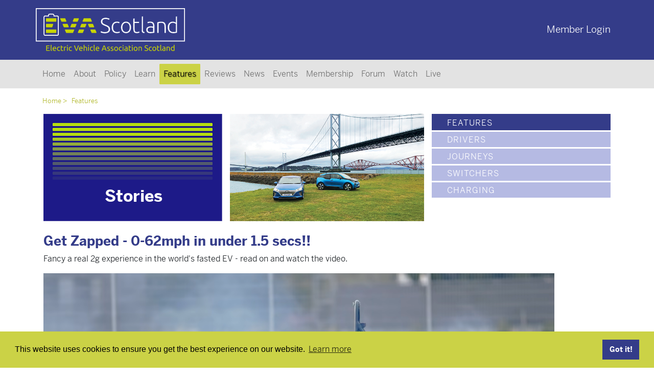

--- FILE ---
content_type: text/html; charset=UTF-8
request_url: https://www.eva.scot/stories/article/get-zapped-0-62mph-in-under-1.5-secs
body_size: 10539
content:
<!DOCTYPE html>
<!--[if lt IE 7]>      <html class="no-js lt-ie9 lt-ie8 lt-ie7"> <![endif]-->
<!--[if IE 7]>         <html class="no-js lt-ie9 lt-ie8"> <![endif]-->
<!--[if IE 8]>         <html class="no-js lt-ie9"> <![endif]-->
<!--[if gt IE 8]><!--> <html class="no-js"> <!--<![endif]-->
<head>
    <meta charset="utf-8">
    <meta http-equiv="X-UA-Compatible" content="IE=edge,chrome=1">
    <title>Get Zapped - 0-62mph in under 1.5 secs!!</title>
    <meta name="description" content="EVA Scotland">
    <meta name="viewport" content="width=device-width, initial-scale=1">

    <link rel="apple-touch-icon" sizes="57x57" href="/assets_2/images/favicons/apple-icon-57x57.png">
	<link rel="apple-touch-icon" sizes="60x60" href="/assets_2/images/favicons/apple-icon-60x60.png">
	<link rel="apple-touch-icon" sizes="72x72" href="/assets_2/images/favicons/apple-icon-72x72.png">
	<link rel="apple-touch-icon" sizes="76x76" href="/assets_2/images/favicons/apple-icon-76x76.png">
	<link rel="apple-touch-icon" sizes="114x114" href="/assets_2/images/favicons/apple-icon-114x114.png">
	<link rel="apple-touch-icon" sizes="120x120" href="/assets_2/images/favicons/apple-icon-120x120.png">
	<link rel="apple-touch-icon" sizes="144x144" href="/assets_2/images/favicons/apple-icon-144x144.png">
	<link rel="apple-touch-icon" sizes="152x152" href="/assets_2/images/favicons/apple-icon-152x152.png">
	<link rel="apple-touch-icon" sizes="180x180" href="/assets_2/images/favicons/apple-icon-180x180.png">
	<link rel="icon" type="image/png" sizes="192x192"  href="/assets_2/images/favicons/android-icon-192x192.png">
	<link rel="icon" type="image/png" sizes="32x32" href="/assets_2/images/favicons/favicon-32x32.png">
	<link rel="icon" type="image/png" sizes="96x96" href="/assets_2/images/favicons/favicon-96x96.png">
	<link rel="icon" type="image/png" sizes="16x16" href="/assets_2/images/favicons/favicon-16x16.png">
	<link rel="manifest" href="/assets_2/images/favicons/manifest.json">
	<meta name="msapplication-TileColor" content="#ffffff">
	<meta name="msapplication-TileImage" content="/assets_2/images/favicon/ms-icon-144x144.png">
	<meta name="theme-color" content="#ffffff">
	
	<link rel='stylesheet' href='/assets_2/css/bootstrap.min.css'>
	<link rel="preconnect" href="https://fonts.gstatic.com"> 
	<link href="https://fonts.googleapis.com/css2?family=Ubuntu&display=swap" rel="stylesheet">
	<link rel="stylesheet" href="https://use.typekit.net/tqa1ztx.css">
    <script src="https://kit.fontawesome.com/c9559ab300.js" crossorigin="anonymous"></script>

	<link rel='stylesheet' href='/assets_2/css/evas.css?v=279'>
	<link rel='stylesheet' href='/assets_2/css/evas-responsive.css'>
	
	
	
	<script src='/assets_2/js/modernizr-2.6.2.min.js'></script>
	
	
	
	<link rel="stylesheet" type="text/css" href="//cdnjs.cloudflare.com/ajax/libs/cookieconsent2/3.1.0/cookieconsent.min.css" />
	<script src="//cdnjs.cloudflare.com/ajax/libs/cookieconsent2/3.1.0/cookieconsent.min.js"></script>
	<script>
	window.addEventListener("load", function(){
	window.cookieconsent.initialise({
	  "palette": {
	    "popup": {
	      "background": "HSL(63, 61%, 55%)",
	      "text": "#000000"
	    },
	    "button": {
	      "background": "HSL(234, 45%, 37%)",
	      "text": "#ffffff"
	    }
	  },
	  "position": "bottom",
	  "content": {
	    "href": "/about/cookies"
	  }
	})});
	</script>
	
	<!-- Global site tag (gtag.js) - Google Analytics -->
	
	<script async src="https://www.googletagmanager.com/gtag/js?id=G-41R8X9JZ89"></script>
	<script>
		window.dataLayer = window.dataLayer || [];
		function gtag(){dataLayer.push(arguments);}
		gtag('js', new Date());
		gtag('config', 'G-41R8X9JZ89');
	</script>
	
	
</head>
<body>
	<!--[if lt IE 7]>
	<p class="browsehappy">You are using an <strong>outdated</strong> browser. Please <a href="http://browsehappy.com/">upgrade your browser</a> to improve your experience.</p>
	<![endif]-->

	<header class="container-fluid">
		<div class="container header-row">
			<div class="row align-items-center">
			<div class="col-sm-4 logo mt-3 mb-3"><img class="img-fluid" src="/assets_2/images/evas-logo-transp.svg" /></div>
			<div class="col-sm-6 offset-sm-2 col-md-6 offset-md-2 quick-links text-white"><!-- Search |  --><a href="/membership/login">Member Login</a></div>
			</div>
		</div>
	</header>

	<div class="container-fluid nav-container">
	<div  class="container">	
	<nav class="navbar navbar-expand-md navbar-light">
		<a class="navbar-brand d-md-none" href="#">Menu</a>
	    <button class="navbar-toggler" type="button" data-toggle="collapse" data-target="#navbarNavDropdown" aria-controls="navbarNavDropdown" aria-expanded="false" aria-label="Toggle navigation">
	        <span class="navbar-toggler-icon"></span>
	    </button>
	    <div class="collapse navbar-collapse " id="navbarNavDropdown">
		    		    
		    <ul id="nav" class="navbar-nav mr-auto">
			  <li class="nav-item "><a class="nav-link" href="/home">Home</a></li>
			
			  <li class="nav-item "><a class="nav-link" href="/about">About</a></li>
			
			  <li class="nav-item "><a class="nav-link" href="/policy">Policy</a></li>
			
			  <li class="nav-item "><a class="nav-link" href="/learn">Learn</a></li>
			
			  <li class="nav-item active"><a class="nav-link" href="/stories">Features</a></li>
			
			  <li class="nav-item "><a class="nav-link" href="/reviews">Reviews</a></li>
			
			  <li class="nav-item "><a class="nav-link" href="/news">News</a></li>
			
			  <li class="nav-item "><a class="nav-link" href="/events">Events</a></li>
			
			  <li class="nav-item "><a class="nav-link" href="/membership">Membership</a></li>
			
			  <li class="nav-item "><a class="nav-link" href="/forum">Forum</a></li>
			
			  <li class="nav-item "><a class="nav-link" href="/watch">Watch</a></li>
			
			  <li class="nav-item "><a class="nav-link" href="/live">Live</a></li>
			</ul>
	
	    </div>
	</nav>
	</div>
	</div>

	
	

<div class="container" id="breadcrumbs">
<ul>
  	<li><a href="/">Home</a></li>
	<li><a href="/stories">Features</a></li></ul>
</div>

<section class="container">

	<header class="row page mb-3">
		<div class="col" id="page-head-title">
			<div class="w-left sidebar"><img src="/assets_2/images/eva-bg-l.png" /></div>
			
			<h1 class="graphic-header col">Stories</h1>
			
			<div class="w-right sidebar"><img src="/assets_2/images/eva-bg-r.png" /></div>
		</div>
		
		<div class="col d-none d-none d-md-block" id="page-head-image">
			
		</div>
		
		<nav class="col" id="page-head-nav">
			<ul>
			  <li class="header" class="active"><a  href="/stories">Features</a><ul>
			  <li  ><a  href="/stories/drivers">Drivers</a></li>
			
			  <li  ><a  href="/stories/journeys">Journeys</a></li>
			
			  <li  ><a  href="/stories/switchers">Switchers</a></li>
			
			  <li  ><a  href="/stories/charging">Charging</a></li>
			</ul></li>
			</ul>
		</nav>
		
	</header>
	
	


	
	<h2 class="mt-4">Get Zapped - 0-62mph in under 1.5 secs!!</h2>
	<blockquote><p>Fancy a real 2g experience in the world&#39;s fasted EV - read on and watch the video.</p>
</blockquote>
	<article>
	<p><img alt="" src="/assets/uploads/news/screenshot-27-_wide-0e4a0d84559caf071cc080f90e1f301923105d97-s1600-c85-1.png" style="width: 1000px; height: 562px;" /></p>

<p><a href="https://www.topgear.com/car-news/electric/tiny-ev-fastest-accelerating-car-world">This tiny EV is the fastest-accelerating car in the world | Top Gear</a>&nbsp;</p>

<p>The electric racing car, built by 20&nbsp;University of Stuttgart&nbsp;students known as the GreenTeam, can go from 0 to a little over 62 miles per hour in just 1.461 seconds. The school&#39;s website says that its peak acceleration is &quot;roughly equivalent to the force experienced by astronauts when a rocket re-enters the Earth&#39;s atmosphere.&quot;</p>

	</article>

		
</section>

	<aside class="container newsletter—signup mt-3">
		<div class="row">
			<div class="col-sm text-white pt-3 pb-3">
				<h2 class="text-white">Join us and receive our newsletter</h2>
				<p>To receive updates on the latest EV news from EVA Scotland enter your email address below to become an Associate member and create a (free) account.</p>
				<form action="/membership/join/?ACT=68" method="post">
					<input type="hidden" name="csrf_token" value="bf88f4d6fce9b228adb6feb48138906f9aba65c1">
					<input type="text" name="news-email" id="news-email" placeholder="user@email.address" />
					<input class="submit text-white text-uppercase" type="submit" name="submit" id="submit" value="Sign Up"/>
				</form>
			</div>
		</div>
	</aside>
	
	<footer class="container bg-light pt-4 text-muted text-center">
		<div class="row links text-sm-left">
			<div class="col-sm text-uppercase">
				<ul class="list-unstyled"><li><a href="/home">Home</a></li><li><a href="/about">About</a></li><li><a href="/policy">Policy</a></li><li><a href="/learn">Learn</a></li><li class="selected"><a href="/stories">Features</a></li><li><a href="/reviews">Reviews</a></li><li><a href="/news">News</a></li><li><a href="/events">Events</a></li><li><a href="/membership">Membership</a></li><li><a href="/forum">Forum</a></li><li><a href="/watch">Watch</a></li><li><a href="/live">Live</a></li></ul>
			</div>
			<div class="col-sm">
				<ul class="list-unstyled">
					<li><a href="mailto:info@eva.scot" target="_blank">info@eva.scot</a></li>
					<li><a href="https://www.facebook.com/EVAScotlandOfficial" target="_blank">@EVAScotlandOfficial</a></li>
					<li><a href="https://www.twitter.com/eva_scotland" target="_blank">@eva_scotland</a></li>
					<li><a href="https://www.instagram.com/evascotlandofficial/" target="_blank">@evascotlandofficial</a></li>
				</ul>
			</div>
			<div class="col-sm text-uppercase">
				<ul class="list-unstyled">
					<li><a href="/membership/login">Members Login</a></li>
					<li><a href="/contact">Contact Us</a></li>
					<li><a href="/about/cookies">Cookie Statement</a></li>
					<li><a href="/about/privacy">Privacy Policy</a></li>
					<li><a href="/about/terms">Terms of Use</a></li>
				</ul>
			</div>
		</div>
		<div class="row terms">
			<p class="col-sm ">&copy; EVA Scotland 2019-22 &ndash; Electric Vehicle Association Scotland C.I.C., a Community Interest Company, registered in Scotland No: SC569460</p>
		</div>
	</footer>
	    
    <script src='/assets_2/js/jquery-3.2.1.slim.min.js'></script>
	<script src='/assets_2/js/bootstrap.min.js'></script>
	<script src='/assets_2/js/evas.js'></script>
	
	
</body>
</html>


--- FILE ---
content_type: text/css
request_url: https://www.eva.scot/assets_2/css/evas.css?v=279
body_size: 14370
content:
/* @override 
http://www.eva.scot/assets_2/css/evas.css
https://www.eva.scot/assets_2/css/evas.css
https://www.eva.scot/assets_2/css/evas.css?*
http://www.eva.scot/assets_2/css/evas.css?* */

/* ********************************** */
/*             GENERAL                */
/* ********************************** */

p, a, td, li {
font-family: benton-sans, sans-serif;
font-style: normal;
font-weight: 500;
}

h1, h2, h3, h4, h5, h6 {
font-family: benton-sans, sans-serif;
font-style: normal;
font-weight: 700;
}

h2, h2 a {
color: HSL(234, 45%, 37%);
font-size: 1.6rem;
font-weight: 600;
}

.cookie-notice {
background-color: HSL(63, 61%, 55%);
color: SL(0, 0%, 100%);
}

header {
background-color: HSL(234, 45%, 37%);
color: HSL(0, 0%, 100%);
}

header .logo {
padding-left: 0px;
text-align: center;
}

header .logo img {
width: 80%;
}

header .quick-links {
font-size: 1.1rem;
text-align: center;
padding-bottom: 14px;
}

header .quick-links a {
color: #fff;
}

.nav-container  {
background-color: hsl(0, 0%, 89%);
}

nav.navbar {
padding-left: 0px;
margin-left: -10px;
}

nav a {
color: hsl(0, 0%, 24%);
}

nav.navbar li.active, nav.navbar li.active a {
background-color: HSL(63, 61%, 55%);
color: #fff;
border-radius: 2px;
text-shadow: 1px 1px 1px rgba(0,0,0,0.50);
}

.newsletter—signup {
background-color: HSL(234, 45%, 37%);
background: #f5f5f5 url('/assets_2/images/monotone-bridges.jpg') no-repeat center top;
}

.newsletter—signup h2 {
font-size: 1.6rem;
}

.newsletter—signup input[type="text"] {
margin-right: 0px;
height: 2rem;
width: 49%;
}

/*.newsletter—signup input[type="submit"] {
background-color: HSL(63, 61%, 55%);
border-style: solid;
border-color: HSL(63, 61%, 55%);
width: 49%;
margin-left: 0px;
height: 2rem;
text-shadow: 1px 1px 1px rgba(0,0,0,0.25);
}*/

footer {
font-size: 0.8rem;
}

footer .links ul li {
display: inline;
}

footer .links ul li:not(:first-child):before {
content: "| ";
}

footer .terms {
border-top: 1px solid hsl(100,0%,100%);
padding-top: 10px;
}

footer a {
color: #6c757d;
}

.v-lt-grey-bg {
background-color: hsl(0, 0%, 95%);
}

/* ********************************** */
/*            HOME PAGE               */
/* ********************************** */

.welcome-banner {
width: 100%;
display: table;
height: 210px;
}

.welcome-banner .graphic-header {
background-color: HSL(234, 45%, 37%);
background: #f5f5f5 url('/assets_2/images/eva-bg-c.png') repeat-x left top;
color: HSL(0, 0%, 100%);
text-align: center;
display: table-cell;
height: 210px;
padding-top: 7rem;
font-size: 2rem;
}

.welcome-banner aside {
display: table-cell;
width: 30px;
}

.welcome-banner .text {
color: hsl(0, 0%, 44%);
}

.welcome-banner .text br {
display: none;
}

.topics .topic {
margin-right: 5px;
position: relative;
}

.topics .topic:nth-child(3) {
margin-right: 0px;
}

.topics .topic h3 {
color: #fff;
text-align: center;
position: absolute;
width: 100%;
bottom: 0px;
margin: 0px;
font-size: 1.4rem;
padding: 4px 0px;
}

.topics .row .topic h3 {
background-color: HSLa(63, 61%, 55%, 75%);
}

.topics .row.odd .topic:nth-child(2n) h3 {
background-color: HSLa(234, 45%, 37%, 70%);
}

.topics .row.even .topic:nth-child(2n+1) h3 {
background-color: HSLa(234, 45%, 37%, 70%);
}

.item-image {
height: 200px;
overflow: hidden;
}

.home-news .item {
background-color: HSL(0, 0%, 93%);
padding-top: 15px;
}

.home-news .item {
border-right: 5px solid #fff;
}

.home-news .item:nth-child(3) {
border-right: 0px solid #fff;
}

.home-news .item h3 {
font-size: 1.5rem;
padding: 18px 0px 6px 0px;
line-height: 1.7rem;
}

.home-news .item p, .home-socials .item p  {
line-height: 1.3rem;
}

.home-socials .item p  {
padding-top: 20px;
padding-bottom: 0px;
}

.home-socials .item p.social-link {
padding-top: 0px;
padding-bottom: 0px;
}

.home-socials .item p.social-link a {
color: HSL(63, 61%, 55%);
font-weight: bold;
}

.flash {
border-radius: 4px;
padding: 10px 10px;
}

.flash .action {
text-align: right;

}

.flash.red {
background-color: #f65858;
color: #fdfdfd;
}

.flash.red a {
color: #f65858;
background-color: #fdfdfd;
font-weight: bold;
padding: 2px 15px 1px 15px;
border-radius: 14px;
}

/* ******************************************
				 PAGE
****************************************** */

#breadcrumbs, #breadcrumbs a {
padding: 15px 0px 0px 0px;
font-size: 0.8rem;
color: HSL(63, 61%, 45%);;
}

#breadcrumbs ul {
padding-left: 1em;
}

#breadcrumbs ul li {
display: inline;
padding-right: 5px;
}

#breadcrumbs ul li::after {
content: " >";
}

#breadcrumbs ul li:last-child:after {
content: "";
}

#page-head-title .graphic-header {
background: #fff url('/assets_2/images/eva-bg-c.png') repeat-x left top;
color: HSL(0, 0%, 100%);
display: table-cell;
height: 130px;
font-size: 2rem;
}

#page-head-title div {
display: table-cell;
width: 30px;
}

#page-head-title h1 {
padding-top: 00px;
text-align: center;
vertical-align: bottom;
padding-bottom: 30px;
}

#page-head-image {
background-image: url("/assets_2/images/cars-under-bridge.jpg");
background-position: center;
background-size: cover;
}

#page-head-title, #page-head-image, #page-head-nav {
background-color: white;
}

nav#page-head-nav ul {
color: #fff;
list-style: none;
padding:  0px 0px 0px 0px;
}

nav#page-head-nav ul a {
color: #fff;
}

nav#page-head-nav ul li {

}

nav#page-head-nav ul li ul li {
background-color: HSL(234, 45%, 80%);
color: #fff;
list-style: none;
margin: 0px -30px;
padding:  4px 0px 2px 30px;
border-top: 3px solid #fff;
}

nav#page-head-nav ul li ul li:first-child {
margin-top: 2px;
}


nav#page-head-nav ul li.header {
background-color: HSL(234, 45%, 37%);
/*background-color: red;*/
font-weight: 700;
text-transform: uppercase;
letter-spacing: 1px;
padding:  6px 30px 0px 30px;
}

nav#page-head-nav ul li.active:hover, nav#page-head-nav ul li.active {
background-color: HSL(234, 45%, 67%);
}

nav#page-head-nav ul li ul li .active {
background-color: HSL(234, 45%, 67%);
color: red;
}

nav#page-head-nav ul li:hover {
background-color: HSL(234, 45%, 37%);
}

nav#page-head-nav ul a:hover, nav#page-head-nav ul li.active a:hover {
color: #fff;
text-decoration: none;
}

.story h2 {
margin: 0px;
}

.story .article_author {
padding: 0px;
margin: 0px 0px 6px 0px;
}


a.href-button {
background-color: HSL(63, 61%, 55%);
text-align: center;
padding: 7px 80px 4px 80px;
color: #fff;
font-weight: 700;
text-transform: uppercase;
text-shadow: 1px 1px 1px rgba(0,0,0,0.25);
}

a.href-button:hover {
background-color: HSL(234, 45%, 37%);
text-decoration: none;
text-shadow: none;
}

.submit {
background-color: HSL(63, 61%, 55%);
color: #fff;
text-transform: uppercase;
font-family: benton-sans, sans-serif;
font-weight: 600;
border: none;
text-align: center;
padding:  5px 4rem 3px 4rem;
text-shadow: 1px 1px 1px rgba(0,0,0,0.25);
}

.submit:hover {
background-color: HSL(234, 45%, 37%);
text-decoration: none;
text-shadow: none;
color: #fff;
}

.profile-content {
padding-right: 0px;
}

.update-profile dl dt {
font-weight: 500;
color: HSL(0, 0%, 50%);
margin-top: 20px;
}

.update-profile dl dd {
font-weight: 300;
color: HSL(0, 0%, 50%);
margin-top: 5px
}

.update-profile input[type="text"] {
border: none;
width: 100%;
padding: 2px 0px 2px 5px;
margin-top: 5px;
color: HSL(0, 0%, 50%);
}

.update-profile input[type="checkbox"] {
margin-left: 15px;
}

/* 
<dd class="aoi-checkboxes">
<fieldset>
<div class="scroll-wrap pr">
<label>
	<input type="checkbox" name="areas_of_interest[]" value="Cars" checked="checked" />&nbsp;Cars
</label>
</dd>

*/
.aoi-checkboxes label {
display: block;
padding:  0px;
margin-bottom: 2px;
}

.aoi-checkboxes label input[type="checkbox"] {
margin-left: 0px;
}


.parking-disc {
height: 100%;
}

.parking-disc h3 {
font-size: 1.3rem;
color: HSL(0, 0%, 30%);
margin-top: 10px;
}

.parking-disc p {
font-size: 0.9rem;
color: HSL(0, 0%, 30%);
}

.parking-disc input[type="submit"] {
background-color: HSL(0, 0%, 75%);
color: #fff;
text-transform: uppercase;
font-family: benton-sans, sans-serif;
font-weight: 600;
border: none;
text-align: center;
width: 60%;
padding-top: 6px;
text-shadow: 1px 1px 1px rgba(0,0,0,0.25);
}

.parking-disc input[type="submit"]:hover {
background-color: HSL(234, 45%, 37%);
text-decoration: none;
text-shadow: none;
}




/* ******************************************
			   NEWS/EVENTS
****************************************** */

header.news-page{
 background-color: #fff;
}

header.news-page h1 {
 color: HSL(234, 45%, 37%);
}

.news-item {
background-color: hsl(0, 0%, 89%);
padding-top: 15px;
margin-top: 6px;
border-right: 6px solid #fff;
}

.news-item:nth-child(3n) {
border-right: none;
}

.news-item .news-image {
text-align: center;
height: 200px;
background-color: white;
overflow: hidden;
}

.news-item h1 {
font-size: 1.5em;
margin-top: 20px;
}

.news-item h1 a {
color: hsl(0, 0%, 24%);
font-weight: 600;
}

.news-item p {
font-size: 0.9em;
margin-top: 10px;
}

.news-article .news-article-image {
margin-bottom: 20px;
}

dl.events dt {
color: hsl(0, 0%, 24%);
float:left; 
font-weight:normal; 
margin-right:10px; 
padding: 2px 5px;  
width:60px; 
text-transform: uppercase;
}

dl.events dd {
color: hsl(0, 0%, 24%);
margin:2px 0; 
padding:2px 0;
text-transform: uppercase;
font-weight:bold; 
}


.comment_entries .byline {
color: rgb(150, 150, 175);
}

.comment_entries .text p {
margin-left: 30px;
}

.comment_entries .text p:first-of-type::before {
content: '"';
}
.comment_entries .text p:last-of-type::after {
content: '"';
}

/* ******************************************
				RESULTS                   
****************************************** */

.search .results {
margin-top: 20px;
}

.search .results h1 {
font-size: 1.7em;
color: hsl(235, 45%, 37%);
}

.search .results .title {
font-size: 1.1em;
margin: 10px 0px 2px 0px;
padding: 0px;
}

.search .results .title a {
color: hsl(235, 45%, 57%);
}

.search .results p {
margin: 0px;
padding: 0px;
}

.search .results p.meta {
color: hsl(101, 0%, 59%);
font-size: 0.8em;
}

.search .results p.excerpt {
color: hsl(101, 0%, 19%);
font-size: 1.0em;
line-height: 1.3em;
}

.search .results p.excerpt .date {
color: hsl(101, 0%, 49%);
font-size: 0.95em;
}

.search .results p.link a {
color: hsl(101, 0%, 39%);
font-size: 0.9em;

}


/* ******************************************
				LOGIN
****************************************** */

.login-box {
background-color: HSL(63, 61%, 55%);
}

.login-box h1 {
color: #fff;
text-transform: uppercase;
font-size: 1em;
margin: 12px 0px 10px 0px;
}

.login-box input {
width: 100%;
padding: 2px 10px;
}

.login-box input[type="submit"] {
background-color: HSL(234, 45%, 37%);
color: #fff;
text-transform: uppercase;
font-family: benton-sans, sans-serif;
font-weight: 600;
border: none;

}

.join-progress h1 {
text-transform: uppercase;
font-size: 1em;
margin: 12px 0px 10px 0px;
}

.join-progress dl dt {
display: table-cell;
color:#fff;
float:left;  
margin-right:10px; 
width:30px; 
text-align: center;
clear: both;
padding-top: 5px;
}

.join-progress dl dt .number { 
display: table-cell;
background:HSL(234, 45%, 77%);
width: 2rem;
border-radius: 40px;
font-weight:bold;
font-size: 0.9rem;
height: 1.9rem;
vertical-align: middle;
}

.join-progress dl dt .number.active, .join-progress dl dt .number.complete {
background-color: HSL(63, 61%, 55%);
}

.join-progress dl dd {
/*margin:2px 0; */
font-size: 0.9em;
height: 2.5rem;
line-height: 1rem;
display: table-cell;
}

.join-signup {
background-color: hsl(0, 0%, 89%);
padding: 15px;
}

.join-signup input {
width: 100%;
border: none;
padding: 5px;
}

.join-signup input[type="submit"] {
background-color: HSL(63, 61%, 55%);
color: #fff;
text-transform: uppercase;
font-family: benton-sans, sans-serif;
font-weight: 600;
border: none;
text-align: center;
width: 40%;
text-shadow: 1px 1px 1px rgba(0,0,0,0.25);
}

.join-signup input[type="submit"]:hover {
background-color: HSL(234, 45%, 37%);
text-decoration: none;
text-shadow: none;
}

/* ********************************** */
/*   Seven Steps to Electr-mobility   */
/* ********************************** */

.seven-steps,
.seven-steps p,
.seven-steps h1,
.seven-steps h2,
.seven-steps h3 {
font-family: 'Ubuntu', sans-serif;
}

.seven-steps h2 {
font-weight: 500;
}

.seven-steps dl dt { 
color: hsl(63, 90%, 42%);
font-weight: 500;
margin-top: 1.5em;
font-size: 1.1em;
}

.seven-steps p,
.seven-steps dl dd {
font-weight: 400;
color: hsl(101, 0%, 24%);
}

.seven-steps dl dd {
margin-top: 0.6em;
/*margin-left: 1.0em;*/
}

.seven-steps dl dd ul li {
font-family: 'Ubuntu', sans-serif;
font-weight: 400;
margin-top: 0.3em;
}

.seven-steps b {
font-weight: 500;
color: #343c89;
}

.seven-steps fieldset {

}

.seven-steps fieldset legend {
color: #343c89;
padding-top: 1em;
}

.seven-steps fieldset label {
color: #343c89;
font-size: 0.9em;
display: block;
margin: 0px 0px 2px 7px;

}

.seven-steps fieldset input[type='text'] {
background-color: hsl(63, 90%, 92%);
border-radius: 5px;
border-width: 1px;
height: 2.2em;
padding: 0px 7px 0px 7px;
width: 100%;
}

.seven-steps fieldset input[type='submit'] {
margin: 1em 0px 0px 0px;
text-align: right;
float: right;
background-color: hsl(63, 90%, 42%);
border-radius: 5px;
border-width: 1px;
padding: 0.2em 1.5em;
}

.checkboxes label {
display: block;
padding-right: 10px;
padding-left: 18px;
text-indent: -18px;
padding-top: 10px;
line-height: 1.3em;
}
.checkboxes input {
vertical-align: middle;
}
.checkboxes label span {
vertical-align: middle;
}



@media (min-width: 576px) {

.newsletter—signup input[type="text"] {
	width: 40%;
}
.newsletter—signup input[type="submit"] {
	width: 40%;
}
footer .links ul li {
	display: block;
}
footer .links ul li:not(:first-child):before {
	content: "";
}


/* ********************************** */
/*            HOME PAGE               */
/* ********************************** */

.welcome-banner .graphic-header {
	padding-top: 8rem;
}

.welcome-banner .graphic-header br {
	display: none;
}

}

@media (min-width: 768px) { 

.newsletter—signup input[type="text"] {
	width: 30%;
}
.newsletter—signup input[type="submit"] {
	width: 30%;
}

/* ********************************** */
/*            HOME PAGE               */
/* ********************************** */

.welcome-banner .graphic-header {
	font-size: 2.5rem;
}

.welcome-banner .text br {
	display: none;
}

}

@media (min-width: 992px) {
.welcome-banner .text br {
	display: inline;
}
}

--- FILE ---
content_type: text/css
request_url: https://www.eva.scot/assets_2/css/evas-responsive.css
body_size: 673
content:
/* Extra small devices (portrait phones, less than 576px)
   No media query since this is the default in Bootstrap */


/* Small devices (landscape phones, 576px and up) */
@media (min-width: 576px) { 
	header .logo {
		text-align: left;
	}
	
	header .quick-links {
		text-align: right;
		font-size: 1rem;
		padding-bottom: 0px;
	}
}

/* Medium devices (tablets, 768px and up) */
@media (min-width: 768px) {
	header .quick-links {
		font-size: 1.1rem;
	}
}

/* Large devices (desktops, 992px and up) */
@media (min-width: 992px) { 
	header .quick-links {
		font-size: 1.2rem;
	}
}

/* Extra large devices (large desktops, 1200px and up) */
@media (min-width: 1200px) { 
	
}

--- FILE ---
content_type: application/javascript
request_url: https://www.eva.scot/assets_2/js/evas.js
body_size: 1537
content:
var autocollapse = function (menu,maxHeight) {
	    
    var nav = $(menu);
    var navHeight = nav.innerHeight();
    if (navHeight >= maxHeight) {
        $(menu + ' .dropdown').removeClass('d-none');
        $(".navbar-nav").removeClass('w-auto').addClass("w-100");
        while (navHeight > maxHeight) {
            //  add child to dropdown
            var children = nav.children(menu + ' li:not(:last-child)');
            var count = children.length;
            $(children[count - 1]).prependTo(menu + ' .dropdown-menu');
            navHeight = nav.innerHeight();
        }
        $(".navbar-nav").addClass("w-auto").removeClass('w-100');
    }
    else {
        var collapsed = $(menu + ' .dropdown-menu').children(menu + ' li');
      
        if (collapsed.length===0) {
          $(menu + ' .dropdown').addClass('d-none');
        }
      
        while (navHeight < maxHeight && (nav.children(menu + ' li').length > 0) && collapsed.length > 0) {
            //  remove child from dropdown
            collapsed = $(menu + ' .dropdown-menu').children('li');
            $(collapsed[0]).insertBefore(nav.children(menu + ' li:last-child'));
            navHeight = nav.innerHeight();
        }

        if (navHeight > maxHeight) { 
            autocollapse(menu,maxHeight);
        }
    }
};


$(document).ready(function () {

    // when the page loads
//     autocollapse('#nav',50); 
    
    // when the window is resized
/*
    $(window).on('resize', function () {
        autocollapse('#nav',50); 
    });
*/

});


--- FILE ---
content_type: image/svg+xml
request_url: https://www.eva.scot/assets_2/images/evas-logo-transp.svg
body_size: 43803
content:
<?xml version="1.0" encoding="utf-8"?>
<!-- Generator: Adobe Illustrator 23.0.2, SVG Export Plug-In . SVG Version: 6.00 Build 0)  -->
<svg version="1.1" id="Layer_1" xmlns="http://www.w3.org/2000/svg" xmlns:xlink="http://www.w3.org/1999/xlink" x="0px" y="0px"
	 viewBox="0 0 519.85 151.03" style="enable-background:new 0 0 519.85 151.03;" xml:space="preserve">
<style type="text/css">
	.st0{fill:#FFFFFF;}
	.st1{fill:#C8D400;}
	.st2{fill:#2C4295;}
</style>
<path class="st0" d="M516.85,3v109.81H3.01L3,3H516.85z M519.85,0h-3H3H0v3l0,109.81v3h3h513.84h3v-3V3V0z"/>
<path class="st0" d="M74.73,25.55h-9.88v-0.73c0-3.06-2.49-5.56-5.56-5.56H48.2c-3.06,0-5.56,2.49-5.56,5.56v0.73h-9.88
	c-3.07,0-5.56,2.49-5.56,5.56V90.4c0,3.07,2.49,5.56,5.56,5.56h41.98c3.07,0,5.56-2.49,5.56-5.56V31.11
	C80.29,28.05,77.8,25.55,74.73,25.55 M77.2,90.4c0,1.36-1.11,2.47-2.47,2.47H32.76c-1.36,0-2.47-1.1-2.47-2.47V31.11
	c0-1.37,1.11-2.47,2.47-2.47h12.35c0.34,0,0.61-0.28,0.61-0.62v-3.2c0-1.36,1.11-2.47,2.47-2.47h11.1c1.36,0,2.47,1.1,2.47,2.47v3.2
	c0,0.34,0.28,0.62,0.61,0.62h12.36c1.36,0,2.47,1.1,2.47,2.47V90.4z"/>
<path class="st1" d="M69.91,34.83H37.58c-1.01,0-1.83,0.82-1.83,1.83v8.54c0,1.01,0.82,1.83,1.83,1.83h32.34
	c1.01,0,1.83-0.82,1.83-1.83v-8.54C71.74,35.64,70.92,34.83,69.91,34.83"/>
<path class="st1" d="M37.58,66.55h18.3c0.78,0,1.47-0.49,1.72-1.21l3.06-8.54c0.2-0.56,0.11-1.19-0.23-1.67
	c-0.34-0.48-0.9-0.77-1.49-0.77H37.58c-1.01,0-1.83,0.82-1.83,1.83v8.54C35.75,65.73,36.57,66.55,37.58,66.55"/>
<path class="st1" d="M69.91,73.87H37.58c-1.01,0-1.83,0.82-1.83,1.83v8.54c0,1.01,0.82,1.83,1.83,1.83h32.34
	c1.01,0,1.83-0.82,1.83-1.83V75.7C71.74,74.69,70.92,73.87,69.91,73.87"/>
<path class="st1" d="M106.39,46.2c0.34-0.51,0.4-1.17,0.15-1.73l-3.66-8.54c-0.29-0.68-0.95-1.11-1.68-1.11H87.17
	c-0.62,0-1.19,0.31-1.53,0.82c-0.34,0.51-0.4,1.17-0.15,1.73l3.66,8.53c0.29,0.68,0.95,1.11,1.68,1.11h14.03
	C105.47,47.02,106.05,46.72,106.39,46.2"/>
<path class="st1" d="M114.63,65.72c0.34-0.51,0.4-1.16,0.15-1.73l-3.66-8.54c-0.29-0.67-0.95-1.11-1.69-1.11H95.41
	c-0.62,0-1.19,0.31-1.53,0.82c-0.34,0.51-0.39,1.16-0.15,1.73l3.66,8.54c0.29,0.67,0.95,1.11,1.68,1.11h14.03
	C113.72,66.55,114.29,66.24,114.63,65.72"/>
<path class="st1" d="M149.9,35.65c-0.34-0.51-0.91-0.82-1.53-0.82h-14.03c-0.73,0-1.39,0.43-1.68,1.11L129,44.47
	c-0.24,0.57-0.19,1.22,0.15,1.73c0.34,0.51,0.91,0.82,1.53,0.82h14.03c0.73,0,1.39-0.43,1.68-1.11l3.66-8.54
	C150.3,36.81,150.24,36.16,149.9,35.65"/>
<path class="st1" d="M140.13,54.35H126.1c-0.73,0-1.4,0.44-1.68,1.11L120.76,64c-0.24,0.56-0.18,1.21,0.16,1.73
	c0.34,0.51,0.91,0.82,1.53,0.82h14.03c0.73,0,1.39-0.44,1.68-1.11l3.66-8.54c0.24-0.57,0.19-1.22-0.15-1.73
	C141.32,54.65,140.75,54.35,140.13,54.35"/>
<path class="st1" d="M132.08,73.87h-28.63c-0.61,0-1.19,0.31-1.53,0.82c-0.34,0.51-0.4,1.17-0.15,1.73l3.53,8.24
	c0.05,0.2,0.14,0.4,0.25,0.58c0.34,0.52,0.94,0.83,1.55,0.83h21.36c0.61,0,1.17-0.33,1.51-0.84c0.11-0.16,0.19-0.34,0.24-0.53
	l3.54-8.28c0.24-0.57,0.19-1.22-0.15-1.73C133.27,74.18,132.7,73.87,132.08,73.87"/>
<path class="st1" d="M166.29,73.87h-14.03c-0.73,0-1.39,0.44-1.68,1.11l-3.66,8.54c-0.24,0.57-0.18,1.22,0.15,1.73
	c0.34,0.51,0.91,0.82,1.53,0.82h14.03c0.73,0,1.39-0.43,1.68-1.11l3.66-8.54c0.24-0.57,0.19-1.22-0.15-1.73
	C167.48,74.18,166.9,73.87,166.29,73.87"/>
<path class="st1" d="M174.53,54.35H160.5c-0.73,0-1.39,0.44-1.68,1.11L155.16,64c-0.24,0.56-0.18,1.21,0.15,1.73
	c0.34,0.51,0.91,0.82,1.53,0.82h14.03c0.73,0,1.4-0.44,1.68-1.11l3.66-8.54c0.24-0.57,0.18-1.22-0.16-1.73
	C175.72,54.65,175.14,54.35,174.53,54.35"/>
<path class="st1" d="M211.49,83.52l-3.66-8.54c-0.28-0.67-0.95-1.11-1.68-1.11h-14.03c-0.61,0-1.19,0.31-1.53,0.82
	c-0.34,0.51-0.4,1.16-0.15,1.73l3.66,8.54c0.29,0.67,0.95,1.11,1.68,1.11h14.03c0.61,0,1.19-0.31,1.53-0.82
	C211.67,84.73,211.73,84.08,211.49,83.52"/>
<path class="st1" d="M203.09,65.72c0.34-0.51,0.4-1.16,0.15-1.73l-3.66-8.54c-0.29-0.67-0.95-1.11-1.68-1.11h-14.03
	c-0.62,0-1.19,0.31-1.53,0.82c-0.34,0.51-0.4,1.16-0.15,1.73l3.66,8.54c0.29,0.67,0.95,1.11,1.68,1.11h14.03
	C202.18,66.55,202.76,66.24,203.09,65.72"/>
<path class="st1" d="M164.89,47.02h28.63c0.61,0,1.19-0.31,1.53-0.82c0.34-0.51,0.4-1.16,0.15-1.73l-3.53-8.24
	c-0.05-0.21-0.14-0.41-0.26-0.58c-0.34-0.52-0.94-0.83-1.55-0.83H168.5c-0.61,0-1.17,0.33-1.51,0.84c-0.11,0.16-0.19,0.34-0.24,0.53
	l-3.55,8.27c-0.24,0.57-0.19,1.22,0.15,1.73C163.7,46.72,164.27,47.02,164.89,47.02"/>
<path class="st0" d="M240.89,82.89c4.04,0,7.18-0.74,9.42-2.21c2.24-1.48,3.37-3.86,3.37-7.16c0-1.9-0.36-3.48-1.08-4.76
	c-0.73-1.28-1.69-2.35-2.88-3.22c-1.19-0.87-2.57-1.62-4.11-2.24c-1.55-0.62-3.17-1.28-4.86-1.97c-2.15-0.84-4.06-1.71-5.76-2.6
	c-1.69-0.89-3.14-1.9-4.33-3.02c-1.2-1.12-2.11-2.41-2.73-3.85c-0.63-1.44-0.93-3.14-0.93-5.08c0-4.44,1.47-7.8,4.41-10.1
	c2.94-2.29,7.03-3.44,12.26-3.44c1.39,0,2.77,0.1,4.11,0.3c1.35,0.2,2.6,0.46,3.77,0.79c1.17,0.32,2.24,0.69,3.22,1.09
	c0.97,0.4,1.78,0.82,2.43,1.27l-1.79,4.26c-1.45-1-3.2-1.79-5.27-2.39c-2.07-0.6-4.3-0.89-6.69-0.89c-1.65,0-3.15,0.16-4.52,0.48
	c-1.37,0.32-2.56,0.85-3.55,1.57c-0.99,0.72-1.78,1.63-2.35,2.73c-0.57,1.1-0.86,2.42-0.86,3.96c0,1.59,0.3,2.94,0.9,4.04
	c0.6,1.1,1.43,2.04,2.51,2.84c1.07,0.8,2.33,1.52,3.78,2.17c1.44,0.65,3.01,1.32,4.71,2.02c2.04,0.85,3.98,1.7,5.79,2.54
	c1.82,0.85,3.4,1.85,4.75,2.99c1.34,1.15,2.41,2.54,3.21,4.19c0.8,1.64,1.2,3.66,1.2,6.06c0,4.69-1.63,8.2-4.9,10.54
	c-3.27,2.34-7.69,3.52-13.28,3.52c-1.99,0-3.81-0.12-5.46-0.37c-1.64-0.25-3.11-0.56-4.41-0.94c-1.3-0.37-2.39-0.76-3.29-1.16
	c-0.9-0.4-1.6-0.75-2.09-1.04l1.64-4.41c0.5,0.3,1.17,0.65,2.02,1.05c0.85,0.4,1.84,0.78,2.99,1.16c1.15,0.38,2.44,0.69,3.89,0.94
	C237.55,82.76,239.14,82.89,240.89,82.89"/>
<path class="st2" d="M240.81,87.54c-1.99,0-3.84-0.13-5.49-0.38c-1.65-0.25-3.15-0.57-4.44-0.94c-1.31-0.37-2.42-0.77-3.32-1.17
	c-0.9-0.4-1.61-0.75-2.12-1.06l-0.17-0.1l1.81-4.86l0.24,0.14c0.5,0.3,1.17,0.65,2,1.04c0.83,0.39,1.82,0.78,2.96,1.15
	c1.13,0.37,2.43,0.68,3.86,0.93c1.42,0.25,3.02,0.37,4.74,0.37c3.98,0,7.1-0.73,9.3-2.17c2.16-1.42,3.26-3.76,3.26-6.97
	c0-1.85-0.35-3.41-1.06-4.64c-0.7-1.24-1.65-2.3-2.81-3.15c-1.18-0.86-2.54-1.61-4.06-2.21c-1.55-0.62-3.16-1.28-4.86-1.97
	c-2.14-0.84-4.08-1.72-5.78-2.61c-1.7-0.89-3.18-1.92-4.39-3.06c-1.21-1.14-2.15-2.46-2.78-3.93c-0.63-1.47-0.95-3.21-0.95-5.18
	c0-4.49,1.51-7.95,4.5-10.28c2.97-2.31,7.14-3.49,12.41-3.49c1.39,0,2.78,0.1,4.15,0.3c1.34,0.2,2.62,0.47,3.8,0.79
	c1.17,0.33,2.26,0.69,3.24,1.1c0.99,0.4,1.82,0.84,2.47,1.29l0.16,0.11l-1.98,4.71l-0.24-0.17c-1.42-0.98-3.17-1.78-5.2-2.36
	c-2.04-0.59-4.27-0.89-6.63-0.89c-1.62,0-3.12,0.16-4.47,0.48c-1.33,0.32-2.5,0.84-3.47,1.53c-0.96,0.7-1.73,1.59-2.28,2.65
	c-0.55,1.06-0.84,2.35-0.84,3.85c0,1.55,0.29,2.87,0.87,3.93c0.58,1.06,1.4,1.99,2.44,2.77c1.06,0.79,2.31,1.5,3.73,2.14
	c1.46,0.65,3.04,1.33,4.7,2.01c2.05,0.85,4,1.71,5.8,2.55c1.83,0.86,3.45,1.87,4.8,3.03c1.36,1.16,2.47,2.6,3.27,4.26
	c0.81,1.67,1.22,3.74,1.22,6.16c0,4.74-1.68,8.36-5,10.73C250.93,86.34,246.42,87.54,240.81,87.54 M225.84,83.68
	c0.48,0.27,1.12,0.58,1.9,0.93c0.88,0.39,1.98,0.78,3.26,1.15c1.27,0.37,2.75,0.68,4.38,0.93c1.63,0.25,3.45,0.37,5.42,0.37
	c5.51,0,9.93-1.17,13.13-3.47c3.19-2.29,4.8-5.77,4.8-10.36c0-2.35-0.4-4.35-1.17-5.96c-0.78-1.61-1.84-2.99-3.16-4.11
	c-1.33-1.13-2.9-2.12-4.7-2.96c-1.8-0.84-3.75-1.69-5.79-2.54c-1.66-0.69-3.25-1.37-4.72-2.02c-1.45-0.65-2.74-1.39-3.82-2.19
	c-1.09-0.81-1.96-1.79-2.57-2.92c-0.61-1.12-0.93-2.52-0.93-4.15c0-1.57,0.3-2.94,0.89-4.07c0.59-1.13,1.4-2.07,2.42-2.81
	c1.01-0.74,2.24-1.28,3.64-1.61c1.38-0.33,2.92-0.49,4.58-0.49c2.4,0,4.68,0.3,6.76,0.91c1.97,0.57,3.69,1.33,5.11,2.26l1.6-3.82
	c-0.6-0.4-1.35-0.78-2.22-1.14c-0.96-0.39-2.03-0.75-3.19-1.07c-1.16-0.32-2.42-0.58-3.75-0.78c-1.33-0.19-2.71-0.3-4.08-0.3
	c-5.16,0-9.24,1.14-12.12,3.39c-2.87,2.23-4.32,5.57-4.32,9.91c0,1.91,0.31,3.58,0.91,4.99c0.61,1.41,1.51,2.68,2.68,3.77
	c1.18,1.1,2.62,2.11,4.29,2.98c1.68,0.88,3.61,1.76,5.73,2.59c1.7,0.7,3.31,1.35,4.86,1.97c1.55,0.62,2.95,1.39,4.16,2.27
	c1.21,0.89,2.21,2,2.94,3.3c0.74,1.31,1.11,2.95,1.11,4.87c0,3.37-1.17,5.84-3.47,7.35c-2.27,1.5-5.48,2.25-9.55,2.25
	c-1.75,0-3.37-0.12-4.82-0.38c-1.45-0.25-2.77-0.57-3.92-0.94c-1.16-0.38-2.17-0.77-3.02-1.17c-0.71-0.34-1.32-0.64-1.8-0.91
	L225.84,83.68z"/>
<path class="st0" d="M282.67,87c-2.99,0-5.64-0.47-7.93-1.42c-2.29-0.94-4.2-2.3-5.72-4.08c-1.52-1.77-2.68-3.89-3.48-6.35
	c-0.8-2.47-1.2-5.2-1.2-8.19c0-3.04,0.41-5.81,1.24-8.3c0.82-2.49,2.01-4.64,3.55-6.43c1.55-1.8,3.41-3.18,5.6-4.15
	c2.2-0.97,4.67-1.46,7.41-1.46c2.09,0,4.05,0.17,5.87,0.52c1.82,0.35,3.23,0.8,4.23,1.34l-1.27,4.19c-1-0.5-2.12-0.89-3.37-1.19
	c-1.24-0.3-2.91-0.45-5.01-0.45c-4.29,0-7.54,1.39-9.76,4.15c-2.22,2.77-3.33,6.69-3.33,11.78c0,2.29,0.25,4.4,0.75,6.32
	c0.5,1.92,1.31,3.56,2.43,4.93c1.12,1.37,2.57,2.44,4.34,3.22c1.76,0.77,3.92,1.16,6.46,1.16c2.09,0,3.85-0.24,5.27-0.71
	c1.42-0.47,2.45-0.88,3.1-1.23l1.04,4.19c-0.9,0.5-2.3,0.98-4.22,1.46C286.77,86.76,284.76,87,282.67,87"/>
<path class="st2" d="M282.67,87.23c-3.01,0-5.7-0.48-8.02-1.44c-2.32-0.96-4.27-2.35-5.81-4.14c-1.53-1.78-2.72-3.95-3.53-6.43
	c-0.8-2.48-1.21-5.26-1.21-8.26c0-3.05,0.42-5.87,1.25-8.37c0.83-2.51,2.04-4.7,3.6-6.51c1.56-1.81,3.47-3.23,5.69-4.21
	c2.22-0.98,4.74-1.48,7.5-1.48c2.1,0,4.08,0.18,5.92,0.53c1.83,0.35,3.28,0.81,4.29,1.37l0.17,0.09l-1.41,4.63l-0.25-0.12
	c-0.98-0.48-2.1-0.88-3.32-1.18c-1.22-0.29-2.89-0.44-4.96-0.44c-4.19,0-7.41,1.37-9.57,4.06c-2.18,2.71-3.28,6.62-3.28,11.63
	c0,2.27,0.25,4.37,0.74,6.26c0.49,1.88,1.29,3.51,2.38,4.85c1.09,1.34,2.52,2.39,4.25,3.15c1.73,0.76,3.88,1.14,6.38,1.14
	c2.06,0,3.81-0.24,5.2-0.7c1.4-0.47,2.44-0.88,3.06-1.22l0.27-0.14l1.17,4.65l-0.16,0.09c-0.91,0.5-2.35,1-4.28,1.48
	C286.81,86.99,284.77,87.23,282.67,87.23 M282.14,46.85c-2.69,0-5.15,0.48-7.31,1.44c-2.15,0.95-4.01,2.33-5.53,4.09
	c-1.52,1.76-2.7,3.9-3.5,6.35c-0.81,2.46-1.23,5.23-1.23,8.23c0,2.95,0.4,5.69,1.19,8.12c0.78,2.43,1.94,4.54,3.43,6.28
	c1.49,1.73,3.39,3.09,5.63,4.02c2.25,0.93,4.9,1.4,7.84,1.4c2.06,0,4.07-0.24,5.96-0.7c1.78-0.44,3.13-0.89,4.01-1.35l-0.93-3.72
	c-0.66,0.32-1.6,0.69-2.87,1.11c-1.44,0.48-3.24,0.73-5.35,0.73c-2.57,0-4.77-0.4-6.56-1.18c-1.8-0.78-3.29-1.89-4.43-3.28
	c-1.14-1.39-1.97-3.08-2.47-5.03c-0.5-1.92-0.76-4.06-0.76-6.38c0-5.11,1.14-9.13,3.38-11.92c2.25-2.81,5.6-4.24,9.94-4.24
	c2.11,0,3.81,0.15,5.07,0.46c1.16,0.28,2.22,0.64,3.17,1.09l1.14-3.74c-0.97-0.5-2.31-0.91-3.99-1.23
	C286.17,47.03,284.21,46.85,282.14,46.85"/>
<path class="st0" d="M332.21,66.89c0,3.04-0.43,5.81-1.31,8.3c-0.87,2.49-2.09,4.61-3.66,6.35c-1.57,1.75-3.43,3.11-5.57,4.08
	c-2.14,0.97-4.51,1.46-7.1,1.46c-2.59,0-4.96-0.48-7.1-1.46c-2.14-0.97-4-2.33-5.57-4.08c-1.57-1.74-2.79-3.86-3.66-6.35
	c-0.87-2.49-1.31-5.26-1.31-8.3c0-3.04,0.44-5.81,1.31-8.3c0.87-2.49,2.09-4.62,3.66-6.4c1.57-1.76,3.43-3.14,5.57-4.11
	c2.14-0.97,4.51-1.46,7.1-1.46c2.59,0,4.96,0.49,7.1,1.46c2.14,0.97,4,2.35,5.57,4.11c1.57,1.77,2.79,3.9,3.66,6.4
	S332.21,63.84,332.21,66.89 M327.05,66.89c0-4.84-1.12-8.69-3.37-11.55c-2.24-2.87-5.28-4.3-9.12-4.3c-3.84,0-6.88,1.43-9.12,4.3
	c-2.24,2.87-3.36,6.72-3.36,11.55c0,4.84,1.12,8.68,3.36,11.52c2.24,2.84,5.28,4.26,9.12,4.26c3.84,0,6.88-1.42,9.12-4.26
	C325.93,75.56,327.05,71.72,327.05,66.89"/>
<path class="st2" d="M314.56,87.31c-2.61,0-5.04-0.5-7.2-1.48c-2.16-0.98-4.06-2.37-5.65-4.13c-1.59-1.76-2.84-3.93-3.72-6.44
	c-0.88-2.5-1.32-5.32-1.32-8.38c0-3.05,0.44-5.87,1.32-8.38c0.88-2.51,2.13-4.68,3.72-6.47c1.58-1.79,3.48-3.19,5.65-4.17
	c2.16-0.98,4.59-1.48,7.2-1.48s5.04,0.5,7.2,1.48c2.16,0.98,4.07,2.39,5.65,4.17c1.59,1.79,2.84,3.96,3.71,6.47
	c0.88,2.51,1.32,5.33,1.32,8.38c0,3.06-0.44,5.87-1.32,8.38c-0.88,2.51-2.13,4.68-3.71,6.44c-1.58,1.76-3.48,3.15-5.65,4.13
	C319.6,86.81,317.17,87.31,314.56,87.31 M314.56,46.85c-2.55,0-4.9,0.48-7.01,1.44c-2.1,0.96-3.95,2.32-5.49,4.05
	c-1.55,1.74-2.76,3.87-3.62,6.32c-0.86,2.46-1.3,5.22-1.3,8.22c0,3,0.44,5.77,1.3,8.22c0.86,2.45,2.07,4.57,3.62,6.28
	c1.55,1.72,3.39,3.07,5.5,4.02c2.1,0.96,4.46,1.44,7.01,1.44c2.55,0,4.91-0.48,7.01-1.44c2.11-0.96,3.95-2.31,5.49-4.02
	c1.54-1.71,2.76-3.83,3.62-6.28c0.86-2.45,1.3-5.22,1.3-8.22c0-3-0.44-5.76-1.3-8.22c-0.86-2.45-2.08-4.58-3.62-6.32
	c-1.54-1.73-3.39-3.1-5.49-4.05S317.11,46.85,314.56,46.85 M314.56,82.89c-3.89,0-7.03-1.46-9.31-4.35
	c-2.27-2.87-3.41-6.79-3.41-11.66c0-4.86,1.15-8.8,3.41-11.7c2.28-2.91,5.41-4.39,9.31-4.39c3.9,0,7.03,1.47,9.31,4.39
	c2.26,2.9,3.41,6.83,3.41,11.7c0,4.87-1.15,8.79-3.41,11.66C321.59,81.43,318.46,82.89,314.56,82.89 M314.56,51.27
	c-3.75,0-6.75,1.42-8.94,4.21c-2.2,2.81-3.31,6.65-3.31,11.41c0,4.76,1.12,8.59,3.31,11.37c2.19,2.77,5.2,4.17,8.94,4.17
	c3.75,0,6.75-1.4,8.94-4.17c2.2-2.79,3.31-6.61,3.31-11.37c0-4.75-1.11-8.59-3.32-11.41C321.31,52.69,318.31,51.27,314.56,51.27"/>
<path class="st0" d="M344.68,47.52h15.41v4.11h-15.41V72.2c0,2.19,0.19,3.98,0.56,5.35c0.38,1.37,0.91,2.43,1.61,3.18
	c0.7,0.75,1.55,1.24,2.54,1.49c1,0.25,2.1,0.37,3.29,0.37c2.05,0,3.69-0.23,4.94-0.71c1.24-0.47,2.22-0.91,2.91-1.31l1.2,4.04
	c-0.7,0.45-1.92,0.96-3.66,1.53c-1.75,0.58-3.64,0.86-5.69,0.86c-2.39,0-4.39-0.31-6.02-0.93c-1.62-0.62-2.92-1.57-3.89-2.84
	c-0.97-1.27-1.66-2.85-2.06-4.75c-0.4-1.89-0.6-4.14-0.6-6.73V36.15l4.86-0.9V47.52z"/>
<path class="st2" d="M352.38,87.23c-2.41,0-4.46-0.32-6.1-0.95c-1.65-0.63-3-1.62-3.99-2.92c-0.99-1.29-1.69-2.91-2.1-4.84
	c-0.4-1.9-0.6-4.18-0.6-6.78V35.96l5.33-0.98v12.31h15.41v4.58h-15.41v20.33c0,2.16,0.19,3.94,0.55,5.28
	c0.36,1.33,0.88,2.37,1.55,3.08c0.67,0.71,1.48,1.19,2.43,1.43c0.97,0.25,2.06,0.37,3.23,0.37c2.01,0,3.64-0.24,4.85-0.7
	c1.23-0.47,2.21-0.91,2.88-1.29l0.26-0.15l1.33,4.49l-0.15,0.09c-0.72,0.46-1.97,0.98-3.72,1.56
	C356.38,86.94,354.44,87.23,352.38,87.23 M340.06,36.35v35.4c0,2.57,0.2,4.81,0.59,6.68c0.39,1.85,1.07,3.42,2.01,4.65
	c0.94,1.23,2.22,2.16,3.79,2.77c1.59,0.61,3.58,0.92,5.93,0.92c2.01,0,3.89-0.29,5.61-0.85c1.59-0.52,2.76-1,3.46-1.42l-1.06-3.59
	c-0.68,0.37-1.56,0.75-2.7,1.18c-1.27,0.48-2.95,0.73-5.02,0.73c-1.21,0-2.34-0.13-3.34-0.38c-1.04-0.26-1.93-0.78-2.66-1.56
	c-0.72-0.77-1.28-1.88-1.66-3.28c-0.38-1.39-0.57-3.21-0.57-5.41V51.4h15.41v-3.64h-15.41V35.53L340.06,36.35z"/>
<path class="st0" d="M378.85,86.85c-1.64-0.05-3.07-0.26-4.3-0.64c-1.22-0.38-2.24-0.95-3.06-1.72c-0.83-0.77-1.45-1.77-1.87-2.99
	c-0.43-1.22-0.64-2.75-0.64-4.6V29.05l4.86-0.9v48.61c0,1.2,0.11,2.16,0.34,2.88c0.23,0.73,0.56,1.3,1.01,1.72
	c0.45,0.43,1.04,0.74,1.76,0.93c0.72,0.2,1.58,0.38,2.58,0.52L378.85,86.85z"/>
<path class="st2" d="M379.05,87.09l-0.2-0.01c-1.66-0.05-3.13-0.27-4.36-0.65c-1.25-0.38-2.31-0.98-3.16-1.78
	c-0.85-0.8-1.5-1.83-1.93-3.08c-0.43-1.23-0.65-2.81-0.65-4.68V28.85l5.33-0.99v48.88c0,1.17,0.11,2.12,0.33,2.81
	c0.21,0.68,0.53,1.23,0.95,1.62c0.42,0.4,0.98,0.69,1.66,0.88c0.7,0.2,1.56,0.37,2.55,0.52l0.23,0.04L379.05,87.09z M369.22,29.24
	v47.66c0,1.82,0.21,3.34,0.62,4.52c0.41,1.18,1.01,2.16,1.81,2.9c0.79,0.74,1.79,1.3,2.97,1.67c1.14,0.35,2.5,0.56,4.03,0.61
	l0.6-3.6c-0.91-0.14-1.71-0.31-2.37-0.49c-0.76-0.21-1.38-0.54-1.86-0.99c-0.48-0.45-0.84-1.06-1.07-1.82
	c-0.23-0.74-0.35-1.73-0.35-2.95V28.43L369.22,29.24z"/>
<path class="st0" d="M399.5,46.62c2.54,0,4.69,0.37,6.46,1.09c1.77,0.73,3.2,1.72,4.3,2.99c1.1,1.27,1.89,2.78,2.39,4.52
	c0.5,1.74,0.75,3.64,0.75,5.68v24.38c-0.5,0.15-1.22,0.31-2.17,0.48c-0.95,0.18-2.04,0.36-3.29,0.56c-1.25,0.2-2.63,0.36-4.15,0.49
	c-1.52,0.12-3.08,0.18-4.67,0.18c-2.05,0-3.92-0.22-5.64-0.67c-1.72-0.45-3.22-1.16-4.49-2.13c-1.27-0.97-2.27-2.22-2.99-3.74
	c-0.72-1.52-1.09-3.37-1.09-5.57c0-2.09,0.4-3.89,1.2-5.38c0.8-1.49,1.92-2.73,3.37-3.7c1.44-0.97,3.16-1.68,5.15-2.13
	c2-0.45,4.16-0.67,6.51-0.67c0.7,0,1.43,0.04,2.21,0.11c0.78,0.07,1.52,0.17,2.24,0.3c0.72,0.12,1.34,0.25,1.87,0.37
	c0.52,0.13,0.88,0.24,1.08,0.34v-2.39c0-1.34-0.1-2.65-0.29-3.92c-0.2-1.27-0.64-2.42-1.31-3.44c-0.67-1.02-1.62-1.84-2.84-2.47
	c-1.22-0.62-2.83-0.93-4.83-0.93c-2.84,0-4.96,0.2-6.35,0.6c-1.4,0.4-2.42,0.72-3.07,0.97l-0.67-4.26c0.85-0.4,2.15-0.78,3.93-1.12
	C394.88,46.8,397.01,46.62,399.5,46.62 M399.95,82.66c1.89,0,3.55-0.06,4.97-0.19c1.42-0.12,2.63-0.29,3.62-0.49V68.38
	c-0.55-0.25-1.42-0.51-2.62-0.78c-1.19-0.27-2.84-0.41-4.93-0.41c-1.2,0-2.44,0.09-3.74,0.26c-1.3,0.18-2.49,0.55-3.59,1.12
	c-1.1,0.57-1.99,1.36-2.69,2.35c-0.7,1-1.05,2.32-1.05,3.96c0,1.45,0.24,2.67,0.71,3.66c0.48,1,1.15,1.79,2.02,2.39
	c0.87,0.6,1.92,1.03,3.14,1.31C397.02,82.53,398.4,82.66,399.95,82.66"/>
<path class="st2" d="M399.13,87.24c-2.05,0-3.97-0.23-5.7-0.68c-1.74-0.45-3.28-1.18-4.57-2.17c-1.29-0.99-2.32-2.28-3.06-3.82
	c-0.74-1.55-1.11-3.45-1.11-5.67c0-2.13,0.41-3.97,1.23-5.5c0.81-1.52,1.97-2.8,3.44-3.79c1.46-0.98,3.22-1.71,5.24-2.16
	c2-0.45,4.21-0.68,6.56-0.68c0.7,0,1.45,0.04,2.23,0.11c0.76,0.08,1.52,0.18,2.26,0.3c0.72,0.13,1.36,0.25,1.89,0.38
	c0.32,0.08,0.59,0.15,0.79,0.22v-2.05c0-1.32-0.1-2.63-0.29-3.89c-0.2-1.23-0.63-2.36-1.27-3.35c-0.65-0.98-1.57-1.78-2.75-2.39
	c-1.18-0.6-2.77-0.91-4.72-0.91c-2.8,0-4.92,0.2-6.29,0.59c-1.41,0.41-2.41,0.72-3.05,0.97l-0.27,0.1l-0.75-4.72l0.16-0.07
	c0.86-0.41,2.2-0.79,3.98-1.14c1.78-0.35,3.95-0.53,6.44-0.53c2.56,0,4.77,0.37,6.56,1.1c1.8,0.73,3.27,1.76,4.39,3.06
	c1.11,1.29,1.93,2.84,2.44,4.61c0.51,1.76,0.76,3.69,0.76,5.75v24.55l-0.17,0.05c-0.51,0.15-1.24,0.32-2.19,0.49
	c-0.94,0.17-2.05,0.36-3.3,0.56c-1.26,0.2-2.66,0.36-4.17,0.49C402.29,87.17,400.71,87.24,399.13,87.24 M401.15,63.23
	c-2.31,0-4.48,0.22-6.45,0.67c-1.96,0.45-3.67,1.15-5.08,2.1c-1.41,0.95-2.51,2.16-3.29,3.62c-0.77,1.46-1.17,3.23-1.17,5.28
	c0,2.15,0.36,3.99,1.06,5.47c0.7,1.48,1.69,2.71,2.92,3.65c1.24,0.95,2.72,1.65,4.41,2.09c1.69,0.44,3.57,0.67,5.59,0.67
	c1.57,0,3.14-0.06,4.66-0.18c1.5-0.12,2.89-0.29,4.13-0.48c1.24-0.2,2.34-0.39,3.28-0.56c0.83-0.15,1.5-0.29,1.98-0.43V60.9
	c0-2.01-0.25-3.9-0.74-5.62c-0.49-1.7-1.27-3.2-2.35-4.44c-1.07-1.23-2.48-2.22-4.21-2.93c-1.73-0.71-3.88-1.07-6.38-1.07
	c-2.46,0-4.6,0.18-6.35,0.52c-1.63,0.32-2.88,0.67-3.71,1.03l0.6,3.8c0.64-0.23,1.57-0.52,2.81-0.88c1.41-0.4,3.57-0.61,6.42-0.61
	c2.02,0,3.68,0.32,4.93,0.96c1.25,0.64,2.24,1.5,2.93,2.55c0.68,1.05,1.14,2.24,1.34,3.53c0.21,1.29,0.3,2.62,0.3,3.96v2.77
	l-0.34-0.17c-0.18-0.09-0.53-0.2-1.03-0.32c-0.52-0.12-1.14-0.25-1.85-0.37c-0.73-0.13-1.48-0.22-2.23-0.29
	C402.57,63.27,401.83,63.23,401.15,63.23 M399.95,82.89c-1.56,0-2.97-0.14-4.2-0.41c-1.24-0.28-2.32-0.73-3.22-1.34
	c-0.91-0.62-1.61-1.45-2.1-2.49c-0.49-1.02-0.73-2.29-0.73-3.76c0-1.69,0.37-3.07,1.09-4.1c0.71-1.02,1.65-1.84,2.77-2.43
	c1.12-0.58,2.35-0.97,3.67-1.14c1.3-0.18,2.57-0.27,3.77-0.27c2.1,0,3.78,0.14,4.99,0.42c1.23,0.28,2.1,0.54,2.66,0.8l0.14,0.06
	v13.95l-0.19,0.04c-1,0.2-2.23,0.37-3.65,0.49C403.53,82.84,401.85,82.89,399.95,82.89 M401,67.42c-1.18,0-2.43,0.09-3.71,0.26
	c-1.26,0.18-2.45,0.54-3.52,1.1c-1.06,0.55-1.94,1.32-2.61,2.28c-0.67,0.95-1.01,2.24-1.01,3.83c0,1.4,0.23,2.6,0.69,3.56
	c0.45,0.96,1.1,1.73,1.94,2.3c0.85,0.58,1.88,1.01,3.06,1.27c1.2,0.27,2.58,0.41,4.1,0.41c1.88,0,3.55-0.06,4.95-0.19
	c1.31-0.12,2.46-0.26,3.41-0.45V68.53c-0.53-0.22-1.35-0.46-2.44-0.71C404.7,67.55,403.06,67.42,401,67.42"/>
<path class="st0" d="M423.22,48.87c1.44-0.4,3.39-0.85,5.83-1.35c2.44-0.5,5.43-0.74,8.98-0.74c2.94,0,5.39,0.42,7.36,1.27
	c1.97,0.85,3.54,2.05,4.71,3.63c1.17,1.57,2.01,3.45,2.5,5.64c0.5,2.2,0.75,4.61,0.75,7.25v21.61h-4.86V66.14
	c0-2.74-0.19-5.06-0.56-6.95c-0.37-1.89-1-3.44-1.87-4.64c-0.87-1.2-2.02-2.06-3.44-2.58c-1.42-0.52-3.2-0.78-5.35-0.78
	c-2.29,0-4.28,0.12-5.95,0.37c-1.67,0.25-2.75,0.48-3.25,0.67v33.95h-4.86V48.87z"/>
<path class="st2" d="M453.58,86.41h-5.32V66.14c0-2.71-0.19-5.04-0.56-6.91c-0.37-1.85-0.98-3.38-1.83-4.54
	c-0.84-1.15-1.96-1.99-3.33-2.5c-1.39-0.51-3.16-0.77-5.27-0.77c-2.27,0-4.26,0.12-5.91,0.37c-1.49,0.23-2.52,0.43-3.06,0.61v34.02
	h-5.33V48.69l0.17-0.05c1.43-0.4,3.4-0.85,5.85-1.35c2.45-0.5,5.49-0.75,9.02-0.75c2.95,0,5.47,0.43,7.46,1.29
	c1.99,0.86,3.62,2.11,4.81,3.7c1.18,1.59,2.04,3.52,2.54,5.73c0.5,2.21,0.75,4.67,0.75,7.31V86.41z M448.73,85.95h4.39V64.57
	c0-2.61-0.25-5.03-0.74-7.2c-0.48-2.15-1.32-4.02-2.46-5.56c-1.14-1.53-2.7-2.72-4.62-3.56c-1.93-0.83-4.38-1.25-7.27-1.25
	c-3.5,0-6.51,0.25-8.93,0.74c-2.34,0.48-4.24,0.91-5.64,1.29v36.9h4.39V52.07l0.15-0.06c0.52-0.21,1.6-0.43,3.3-0.69
	c1.67-0.25,3.69-0.38,5.98-0.38c2.16,0,3.99,0.27,5.43,0.8c1.46,0.54,2.65,1.43,3.55,2.66c0.89,1.22,1.53,2.81,1.91,4.73
	c0.37,1.9,0.56,4.25,0.56,7V85.95z"/>
<path class="st0" d="M492.73,84.98c-1.45,0.5-3.29,0.97-5.54,1.42c-2.25,0.45-5.08,0.67-8.52,0.67c-2.84,0-5.42-0.46-7.74-1.38
	c-2.31-0.93-4.31-2.26-5.98-4c-1.67-1.74-2.96-3.86-3.89-6.35c-0.92-2.49-1.38-5.31-1.38-8.45c0-2.94,0.38-5.64,1.16-8.12
	c0.77-2.47,1.91-4.6,3.4-6.39c1.5-1.79,3.33-3.19,5.5-4.19c2.17-1,4.65-1.5,7.44-1.5c2.54,0,4.75,0.36,6.62,1.09
	c1.87,0.72,3.23,1.41,4.08,2.06V29.05l4.86-0.9V84.98z M487.87,54.55c-0.45-0.35-1.01-0.72-1.69-1.12c-0.67-0.4-1.46-0.77-2.35-1.12
	c-0.9-0.35-1.87-0.64-2.91-0.86c-1.04-0.22-2.14-0.34-3.29-0.34c-2.39,0-4.4,0.42-6.02,1.27c-1.62,0.85-2.93,1.98-3.93,3.4
	c-1,1.42-1.72,3.09-2.16,5.01c-0.45,1.92-0.67,3.95-0.67,6.09c0,5.08,1.27,8.99,3.82,11.7c2.54,2.72,5.9,4.08,10.09,4.08
	c2.39,0,4.32-0.11,5.79-0.34c1.47-0.23,2.58-0.46,3.33-0.71V54.55z"/>
<path class="st2" d="M478.67,87.31c-2.86,0-5.49-0.47-7.83-1.4c-2.34-0.93-4.38-2.3-6.06-4.06c-1.69-1.76-3.01-3.92-3.94-6.43
	c-0.93-2.51-1.4-5.38-1.4-8.53c0-2.95,0.39-5.71,1.17-8.19c0.78-2.48,1.94-4.67,3.44-6.47c1.51-1.81,3.39-3.24,5.58-4.25
	c2.19-1.01,4.73-1.52,7.54-1.52c2.55,0,4.81,0.37,6.7,1.1c1.63,0.63,2.89,1.24,3.76,1.83V28.86l5.32-0.98v57.28l-0.15,0.05
	c-1.45,0.5-3.32,0.98-5.57,1.43C484.99,87.08,482.11,87.31,478.67,87.31 M477.18,46.93c-2.74,0-5.21,0.5-7.35,1.47
	c-2.12,0.98-3.95,2.37-5.41,4.12c-1.47,1.76-2.6,3.89-3.36,6.31c-0.76,2.43-1.15,5.14-1.15,8.04c0,3.1,0.46,5.92,1.37,8.37
	c0.91,2.45,2.2,4.57,3.83,6.28c1.64,1.71,3.63,3.04,5.9,3.95c2.28,0.91,4.86,1.37,7.66,1.37c3.4,0,6.26-0.22,8.48-0.67
	c2.15-0.43,3.94-0.89,5.34-1.36V28.43l-4.39,0.81v21.06l-0.38-0.28c-0.83-0.63-2.18-1.32-4.02-2.03
	C481.87,47.29,479.68,46.93,477.18,46.93 M478.75,82.9c-4.23,0-7.69-1.4-10.26-4.15c-2.57-2.75-3.88-6.74-3.88-11.86
	c0-2.15,0.23-4.22,0.68-6.15c0.45-1.94,1.19-3.65,2.21-5.09c1.01-1.44,2.36-2.61,4.01-3.48c1.65-0.86,3.71-1.29,6.13-1.29
	c1.16,0,2.28,0.11,3.34,0.34c1.05,0.23,2.04,0.52,2.95,0.87c0.9,0.35,1.7,0.74,2.39,1.14c0.68,0.4,1.25,0.79,1.7,1.14l0.09,0.07
	v27.35l-0.16,0.05c-0.76,0.25-1.87,0.49-3.37,0.72C483.1,82.79,481.14,82.9,478.75,82.9 M477.62,51.34c-2.34,0-4.33,0.42-5.91,1.25
	c-1.58,0.83-2.87,1.95-3.84,3.33c-0.98,1.39-1.7,3.05-2.13,4.93c-0.44,1.89-0.67,3.93-0.67,6.04c0,5,1.26,8.88,3.75,11.54
	c2.49,2.65,5.83,4,9.93,4c2.37,0,4.31-0.12,5.76-0.34c1.36-0.2,2.41-0.42,3.13-0.65V54.66c-0.43-0.32-0.95-0.67-1.57-1.03
	c-0.67-0.4-1.44-0.76-2.32-1.11c-0.89-0.34-1.86-0.63-2.88-0.85C479.84,51.45,478.75,51.34,477.62,51.34"/>
<polygon class="st1" points="36.62,148.19 36.62,129.25 48.17,129.25 48.17,131.52 39.27,131.52 39.27,137.15 47.19,137.15 
	47.19,139.37 39.27,139.37 39.27,145.92 48.86,145.92 48.86,148.19 "/>
<path class="st1" d="M56.32,148.47c-1.57-0.04-2.68-0.37-3.34-1.01c-0.65-0.64-0.98-1.63-0.98-2.98v-17.06l2.54-0.44v17.08
	c0,0.42,0.04,0.77,0.11,1.04c0.07,0.27,0.19,0.49,0.35,0.65c0.17,0.16,0.38,0.29,0.65,0.37c0.28,0.08,0.61,0.15,1.01,0.2
	L56.32,148.47z"/>
<path class="st1" d="M58.73,141.11c0-1.26,0.18-2.35,0.54-3.29c0.37-0.94,0.85-1.72,1.45-2.34c0.6-0.62,1.29-1.08,2.08-1.4
	c0.78-0.31,1.59-0.46,2.41-0.46c1.91,0,3.38,0.6,4.4,1.79c1.02,1.19,1.53,3.01,1.53,5.45v0.42c0,0.18-0.01,0.34-0.03,0.48h-9.73
	c0.11,1.47,0.54,2.6,1.29,3.36c0.75,0.77,1.91,1.15,3.5,1.15c0.89,0,1.64-0.08,2.25-0.24c0.61-0.15,1.07-0.3,1.38-0.45l0.35,2.14
	c-0.31,0.17-0.85,0.34-1.63,0.52c-0.77,0.18-1.65,0.27-2.64,0.27c-1.24,0-2.31-0.19-3.21-0.56c-0.9-0.37-1.64-0.89-2.23-1.55
	c-0.58-0.65-1.02-1.43-1.3-2.34C58.87,143.18,58.73,142.19,58.73,141.11 M68.49,139.72c0.02-1.15-0.27-2.09-0.86-2.83
	c-0.59-0.74-1.41-1.11-2.45-1.11c-0.58,0-1.1,0.12-1.54,0.35c-0.45,0.23-0.83,0.52-1.14,0.89c-0.31,0.36-0.55,0.78-0.72,1.26
	c-0.17,0.47-0.29,0.96-0.34,1.45H68.49z"/>
<path class="st1" d="M80.98,148.52c-1.15,0-2.16-0.18-3.02-0.55c-0.87-0.36-1.6-0.87-2.19-1.53c-0.59-0.66-1.04-1.44-1.33-2.34
	c-0.29-0.9-0.44-1.9-0.44-3c0-1.09,0.16-2.09,0.48-3c0.32-0.91,0.77-1.7,1.35-2.37c0.58-0.66,1.3-1.18,2.15-1.56
	c0.85-0.37,1.79-0.56,2.83-0.56c0.64,0,1.28,0.06,1.92,0.17c0.64,0.11,1.24,0.28,1.83,0.52l-0.57,2.16
	c-0.38-0.18-0.82-0.33-1.33-0.44c-0.5-0.11-1.03-0.17-1.6-0.17c-1.42,0-2.51,0.45-3.27,1.34c-0.75,0.89-1.13,2.2-1.13,3.91
	c0,0.77,0.08,1.47,0.26,2.11c0.17,0.64,0.45,1.19,0.82,1.64c0.37,0.46,0.85,0.81,1.43,1.06c0.58,0.25,1.29,0.37,2.13,0.37
	c0.67,0,1.29-0.06,1.83-0.19c0.55-0.13,0.97-0.26,1.29-0.41l0.35,2.13c-0.15,0.09-0.35,0.17-0.63,0.26
	c-0.27,0.08-0.59,0.15-0.93,0.22c-0.35,0.06-0.72,0.12-1.11,0.17C81.72,148.5,81.34,148.52,80.98,148.52"/>
<path class="st1" d="M89.89,133.98h5.38v2.13h-5.38v6.56c0,0.71,0.05,1.3,0.17,1.76c0.11,0.47,0.27,0.83,0.49,1.1
	c0.22,0.26,0.49,0.45,0.82,0.56c0.33,0.11,0.71,0.17,1.15,0.17c0.76,0,1.38-0.08,1.84-0.26c0.47-0.18,0.79-0.3,0.97-0.37l0.49,2.11
	c-0.26,0.13-0.7,0.29-1.34,0.48c-0.64,0.19-1.37,0.29-2.19,0.29c-0.97,0-1.76-0.12-2.39-0.37c-0.63-0.25-1.13-0.62-1.52-1.11
	c-0.38-0.49-0.65-1.1-0.81-1.82c-0.15-0.72-0.23-1.55-0.23-2.5v-12.68l2.54-0.44V133.98z"/>
<path class="st1" d="M103.74,133.68c0.22,0,0.47,0.01,0.75,0.04c0.29,0.02,0.56,0.06,0.84,0.11c0.27,0.04,0.52,0.09,0.75,0.14
	c0.23,0.05,0.4,0.09,0.51,0.12l-0.44,2.21c-0.2-0.07-0.53-0.16-1-0.26c-0.47-0.1-1.06-0.15-1.79-0.15c-0.47,0-0.94,0.05-1.41,0.15
	c-0.46,0.1-0.77,0.17-0.92,0.21v11.94h-2.54v-13.61c0.6-0.22,1.35-0.42,2.24-0.62C101.63,133.77,102.63,133.68,103.74,133.68"/>
<path class="st1" d="M110.3,131.41c-0.46,0-0.84-0.15-1.16-0.45c-0.32-0.3-0.48-0.71-0.48-1.22c0-0.51,0.16-0.91,0.48-1.21
	c0.32-0.3,0.71-0.45,1.16-0.45c0.45,0,0.84,0.15,1.16,0.45c0.32,0.3,0.48,0.71,0.48,1.21c0,0.51-0.16,0.92-0.48,1.22
	C111.15,131.26,110.76,131.41,110.3,131.41 M111.59,148.19h-2.54v-14.21h2.54V148.19z"/>
<path class="st1" d="M122.14,148.52c-1.15,0-2.15-0.18-3.02-0.55c-0.87-0.36-1.6-0.87-2.19-1.53c-0.59-0.66-1.03-1.44-1.33-2.34
	c-0.29-0.9-0.44-1.9-0.44-3c0-1.09,0.16-2.09,0.48-3c0.32-0.91,0.77-1.7,1.35-2.37c0.58-0.66,1.3-1.18,2.15-1.56
	c0.85-0.37,1.79-0.56,2.83-0.56c0.64,0,1.27,0.06,1.91,0.17c0.64,0.11,1.24,0.28,1.83,0.52l-0.58,2.16
	c-0.38-0.18-0.82-0.33-1.33-0.44c-0.5-0.11-1.03-0.17-1.6-0.17c-1.42,0-2.51,0.45-3.26,1.34c-0.76,0.89-1.14,2.2-1.14,3.91
	c0,0.77,0.09,1.47,0.26,2.11c0.17,0.64,0.45,1.19,0.82,1.64c0.37,0.46,0.85,0.81,1.43,1.06c0.58,0.25,1.29,0.37,2.13,0.37
	c0.68,0,1.29-0.06,1.83-0.19c0.55-0.13,0.97-0.26,1.29-0.41l0.35,2.13c-0.15,0.09-0.35,0.17-0.63,0.26
	c-0.27,0.08-0.58,0.15-0.93,0.22c-0.35,0.06-0.72,0.12-1.11,0.17C122.88,148.5,122.5,148.52,122.14,148.52"/>
<path class="st1" d="M150.46,129.25c-0.69,2-1.35,3.86-1.98,5.56c-0.63,1.7-1.24,3.32-1.85,4.85c-0.6,1.53-1.2,3-1.79,4.39
	c-0.59,1.39-1.2,2.77-1.82,4.14h-2.48c-0.62-1.37-1.23-2.75-1.82-4.14c-0.59-1.39-1.19-2.86-1.8-4.39
	c-0.61-1.53-1.23-3.15-1.87-4.85c-0.64-1.7-1.29-3.56-1.97-5.56H136c0.98,2.88,1.95,5.65,2.9,8.31c0.95,2.66,1.92,5.16,2.93,7.49
	c1-2.32,1.98-4.81,2.92-7.48c0.95-2.67,1.9-5.44,2.87-8.32H150.46z"/>
<path class="st1" d="M150.89,141.11c0-1.26,0.18-2.35,0.55-3.29c0.36-0.94,0.85-1.72,1.45-2.34c0.6-0.62,1.3-1.08,2.08-1.4
	c0.79-0.31,1.59-0.46,2.41-0.46c1.91,0,3.38,0.6,4.4,1.79c1.02,1.19,1.53,3.01,1.53,5.45v0.42c0,0.18-0.01,0.34-0.03,0.48h-9.73
	c0.11,1.47,0.54,2.6,1.29,3.36c0.75,0.77,1.91,1.15,3.5,1.15c0.89,0,1.64-0.08,2.26-0.24c0.61-0.15,1.07-0.3,1.38-0.45l0.35,2.14
	c-0.31,0.17-0.85,0.34-1.62,0.52c-0.78,0.18-1.66,0.27-2.64,0.27c-1.24,0-2.31-0.19-3.21-0.56c-0.9-0.37-1.65-0.89-2.23-1.55
	c-0.58-0.65-1.02-1.43-1.3-2.34C151.03,143.18,150.89,142.19,150.89,141.11 M160.65,139.72c0.02-1.15-0.27-2.09-0.86-2.83
	c-0.59-0.74-1.41-1.11-2.45-1.11c-0.58,0-1.1,0.12-1.54,0.35c-0.45,0.23-0.82,0.52-1.14,0.89c-0.31,0.36-0.55,0.78-0.72,1.26
	c-0.17,0.47-0.29,0.96-0.35,1.45H160.65z"/>
<path class="st1" d="M166.96,148.19v-20.77l2.54-0.44v7.27c0.47-0.18,0.98-0.32,1.52-0.42c0.54-0.1,1.07-0.15,1.6-0.15
	c1.13,0,2.07,0.16,2.82,0.48c0.75,0.32,1.34,0.77,1.79,1.34c0.45,0.58,0.76,1.26,0.94,2.07c0.18,0.8,0.27,1.69,0.27,2.65v7.98h-2.54
	v-7.44c0-0.87-0.06-1.62-0.18-2.24c-0.12-0.62-0.31-1.12-0.58-1.5c-0.27-0.38-0.64-0.66-1.09-0.84c-0.46-0.17-1.02-0.26-1.7-0.26
	c-0.27,0-0.56,0.02-0.85,0.06c-0.29,0.03-0.57,0.08-0.84,0.12c-0.26,0.04-0.5,0.09-0.71,0.15c-0.21,0.05-0.36,0.1-0.45,0.14v11.81
	H166.96z"/>
<path class="st1" d="M183.83,131.41c-0.46,0-0.84-0.15-1.16-0.45c-0.32-0.3-0.48-0.71-0.48-1.22c0-0.51,0.16-0.91,0.48-1.21
	c0.32-0.3,0.71-0.45,1.16-0.45c0.45,0,0.84,0.15,1.16,0.45c0.32,0.3,0.48,0.71,0.48,1.21c0,0.51-0.16,0.92-0.48,1.22
	C184.67,131.26,184.28,131.41,183.83,131.41 M185.11,148.19h-2.54v-14.21h2.54V148.19z"/>
<path class="st1" d="M195.66,148.52c-1.15,0-2.16-0.18-3.02-0.55c-0.87-0.36-1.6-0.87-2.19-1.53c-0.6-0.66-1.04-1.44-1.33-2.34
	c-0.29-0.9-0.44-1.9-0.44-3c0-1.09,0.16-2.09,0.48-3c0.32-0.91,0.77-1.7,1.35-2.37c0.58-0.66,1.3-1.18,2.15-1.56
	c0.85-0.37,1.79-0.56,2.83-0.56c0.64,0,1.28,0.06,1.91,0.17c0.64,0.11,1.25,0.28,1.83,0.52l-0.57,2.16
	c-0.38-0.18-0.82-0.33-1.33-0.44c-0.5-0.11-1.03-0.17-1.6-0.17c-1.42,0-2.51,0.45-3.27,1.34c-0.75,0.89-1.13,2.2-1.13,3.91
	c0,0.77,0.08,1.47,0.26,2.11c0.17,0.64,0.44,1.19,0.82,1.64c0.37,0.46,0.85,0.81,1.43,1.06c0.58,0.25,1.29,0.37,2.13,0.37
	c0.67,0,1.29-0.06,1.83-0.19c0.55-0.13,0.97-0.26,1.29-0.41l0.35,2.13c-0.15,0.09-0.35,0.17-0.63,0.26
	c-0.28,0.08-0.59,0.15-0.93,0.22c-0.35,0.06-0.71,0.12-1.11,0.17C196.41,148.5,196.03,148.52,195.66,148.52"/>
<path class="st1" d="M206.46,148.47c-1.57-0.04-2.68-0.37-3.34-1.01c-0.65-0.64-0.98-1.63-0.98-2.98v-17.06l2.54-0.44v17.08
	c0,0.42,0.04,0.77,0.11,1.04c0.07,0.27,0.19,0.49,0.35,0.65c0.17,0.16,0.38,0.29,0.65,0.37c0.28,0.08,0.61,0.15,1.01,0.2
	L206.46,148.47z"/>
<path class="st1" d="M208.87,141.11c0-1.26,0.18-2.35,0.54-3.29c0.37-0.94,0.85-1.72,1.45-2.34c0.6-0.62,1.3-1.08,2.08-1.4
	c0.78-0.31,1.59-0.46,2.41-0.46c1.91,0,3.38,0.6,4.4,1.79c1.02,1.19,1.53,3.01,1.53,5.45v0.42c0,0.18-0.01,0.34-0.03,0.48h-9.73
	c0.11,1.47,0.54,2.6,1.29,3.36c0.75,0.77,1.91,1.15,3.5,1.15c0.89,0,1.64-0.08,2.25-0.24c0.61-0.15,1.07-0.3,1.38-0.45l0.35,2.14
	c-0.31,0.17-0.85,0.34-1.63,0.52c-0.77,0.18-1.65,0.27-2.64,0.27c-1.24,0-2.31-0.19-3.21-0.56c-0.9-0.37-1.64-0.89-2.23-1.55
	c-0.58-0.65-1.02-1.43-1.3-2.34C209.01,143.18,208.87,142.19,208.87,141.11 M218.62,139.72c0.02-1.15-0.27-2.09-0.86-2.83
	c-0.59-0.74-1.41-1.11-2.45-1.11c-0.58,0-1.1,0.12-1.54,0.35c-0.45,0.23-0.83,0.52-1.14,0.89c-0.31,0.36-0.55,0.78-0.72,1.26
	c-0.17,0.47-0.29,0.96-0.34,1.45H218.62z"/>
<path class="st1" d="M244.07,148.19c-0.31-0.82-0.6-1.63-0.87-2.42c-0.27-0.79-0.55-1.6-0.85-2.42h-8.59l-1.72,4.84h-2.76
	c0.73-2.01,1.41-3.86,2.05-5.57c0.64-1.7,1.26-3.32,1.87-4.85c0.61-1.53,1.22-2.99,1.82-4.39c0.6-1.39,1.23-2.77,1.89-4.14h2.43
	c0.66,1.37,1.29,2.75,1.89,4.14c0.6,1.39,1.21,2.85,1.82,4.39c0.61,1.53,1.23,3.15,1.87,4.85c0.64,1.71,1.32,3.56,2.05,5.57H244.07z
	 M241.58,141.17c-0.58-1.59-1.16-3.12-1.73-4.61c-0.58-1.48-1.17-2.91-1.79-4.28c-0.64,1.37-1.24,2.8-1.82,4.28
	c-0.57,1.49-1.14,3.02-1.71,4.61H241.58z"/>
<path class="st1" d="M253.03,146.36c1.04,0,1.81-0.14,2.31-0.41c0.5-0.27,0.75-0.71,0.75-1.31c0-0.62-0.25-1.11-0.74-1.47
	c-0.49-0.37-1.3-0.77-2.43-1.23c-0.55-0.22-1.07-0.44-1.57-0.67c-0.5-0.22-0.94-0.5-1.3-0.81c-0.37-0.31-0.65-0.68-0.87-1.12
	c-0.22-0.43-0.33-0.97-0.33-1.61c0-1.26,0.47-2.26,1.4-3c0.93-0.74,2.19-1.1,3.8-1.1c0.4,0,0.8,0.02,1.2,0.06
	c0.4,0.05,0.77,0.1,1.12,0.17c0.34,0.06,0.65,0.13,0.91,0.21c0.26,0.07,0.47,0.14,0.61,0.19l-0.47,2.19
	c-0.27-0.15-0.7-0.29-1.28-0.45c-0.58-0.15-1.29-0.23-2.11-0.23c-0.71,0-1.33,0.14-1.86,0.42c-0.53,0.28-0.79,0.73-0.79,1.33
	c0,0.31,0.06,0.58,0.18,0.82c0.12,0.24,0.3,0.45,0.55,0.64c0.25,0.19,0.55,0.37,0.91,0.53c0.37,0.17,0.8,0.34,1.31,0.52
	c0.68,0.26,1.28,0.51,1.8,0.75c0.53,0.25,0.98,0.53,1.35,0.86c0.38,0.33,0.66,0.73,0.86,1.19c0.2,0.47,0.3,1.03,0.3,1.71
	c0,1.31-0.49,2.3-1.46,2.98c-0.97,0.67-2.36,1.01-4.17,1.01c-1.26,0-2.24-0.11-2.95-0.32c-0.71-0.21-1.19-0.37-1.45-0.48l0.46-2.19
	c0.29,0.11,0.76,0.27,1.39,0.49C251.13,146.25,251.98,146.36,253.03,146.36"/>
<path class="st1" d="M265.22,146.36c1.04,0,1.81-0.14,2.31-0.41c0.5-0.27,0.75-0.71,0.75-1.31c0-0.62-0.25-1.11-0.74-1.47
	c-0.49-0.37-1.3-0.77-2.43-1.23c-0.55-0.22-1.07-0.44-1.57-0.67c-0.5-0.22-0.93-0.5-1.3-0.81c-0.36-0.31-0.66-0.68-0.87-1.12
	c-0.22-0.43-0.33-0.97-0.33-1.61c0-1.26,0.47-2.26,1.4-3c0.93-0.74,2.19-1.1,3.8-1.1c0.4,0,0.8,0.02,1.2,0.06
	c0.4,0.05,0.77,0.1,1.12,0.17c0.34,0.06,0.65,0.13,0.91,0.21c0.27,0.07,0.47,0.14,0.61,0.19l-0.46,2.19
	c-0.27-0.15-0.7-0.29-1.29-0.45c-0.58-0.15-1.29-0.23-2.11-0.23c-0.71,0-1.33,0.14-1.86,0.42c-0.53,0.28-0.79,0.73-0.79,1.33
	c0,0.31,0.06,0.58,0.18,0.82c0.12,0.24,0.3,0.45,0.54,0.64c0.25,0.19,0.55,0.37,0.91,0.53c0.37,0.17,0.8,0.34,1.31,0.52
	c0.68,0.26,1.28,0.51,1.8,0.75c0.53,0.25,0.98,0.53,1.35,0.86c0.38,0.33,0.66,0.73,0.86,1.19c0.2,0.47,0.3,1.03,0.3,1.71
	c0,1.31-0.49,2.3-1.46,2.98c-0.98,0.67-2.36,1.01-4.17,1.01c-1.26,0-2.24-0.11-2.95-0.32c-0.71-0.21-1.19-0.37-1.45-0.48l0.46-2.19
	c0.29,0.11,0.76,0.27,1.39,0.49C263.32,146.25,264.17,146.36,265.22,146.36"/>
<path class="st1" d="M286.66,141.09c0,1.13-0.17,2.15-0.49,3.06c-0.33,0.91-0.79,1.69-1.38,2.35c-0.6,0.66-1.3,1.16-2.12,1.52
	c-0.82,0.35-1.72,0.53-2.68,0.53c-0.97,0-1.86-0.17-2.68-0.53c-0.82-0.36-1.52-0.86-2.12-1.52c-0.59-0.65-1.05-1.44-1.38-2.35
	c-0.33-0.91-0.49-1.93-0.49-3.06c0-1.11,0.17-2.13,0.49-3.05c0.33-0.92,0.79-1.71,1.38-2.37c0.6-0.65,1.3-1.16,2.12-1.52
	c0.82-0.36,1.71-0.53,2.68-0.53c0.96,0,1.86,0.18,2.68,0.53c0.82,0.36,1.53,0.86,2.12,1.52c0.59,0.66,1.05,1.45,1.38,2.37
	C286.49,138.96,286.66,139.97,286.66,141.09 M284,141.09c0-1.6-0.36-2.87-1.08-3.82c-0.73-0.94-1.7-1.41-2.94-1.41
	c-1.24,0-2.22,0.47-2.94,1.41c-0.72,0.94-1.08,2.21-1.08,3.82c0,1.6,0.36,2.87,1.08,3.81c0.72,0.94,1.7,1.41,2.94,1.41
	c1.24,0,2.22-0.47,2.94-1.41C283.64,143.96,284,142.69,284,141.09"/>
<path class="st1" d="M296.41,148.52c-1.15,0-2.16-0.18-3.02-0.55c-0.87-0.36-1.6-0.87-2.19-1.53c-0.6-0.66-1.04-1.44-1.33-2.34
	c-0.29-0.9-0.44-1.9-0.44-3c0-1.09,0.16-2.09,0.48-3c0.31-0.91,0.77-1.7,1.35-2.37c0.58-0.66,1.3-1.18,2.15-1.56
	c0.85-0.37,1.79-0.56,2.83-0.56c0.64,0,1.27,0.06,1.91,0.17c0.64,0.11,1.24,0.28,1.83,0.52l-0.57,2.16
	c-0.38-0.18-0.82-0.33-1.33-0.44c-0.5-0.11-1.03-0.17-1.6-0.17c-1.42,0-2.51,0.45-3.26,1.34c-0.75,0.89-1.13,2.2-1.13,3.91
	c0,0.77,0.08,1.47,0.26,2.11c0.17,0.64,0.45,1.19,0.82,1.64c0.37,0.46,0.85,0.81,1.43,1.06c0.58,0.25,1.3,0.37,2.13,0.37
	c0.68,0,1.29-0.06,1.83-0.19c0.54-0.13,0.97-0.26,1.28-0.41l0.36,2.13c-0.15,0.09-0.36,0.17-0.63,0.26
	c-0.28,0.08-0.59,0.15-0.93,0.22c-0.35,0.06-0.71,0.12-1.11,0.17C297.15,148.5,296.78,148.52,296.41,148.52"/>
<path class="st1" d="M304.2,131.41c-0.45,0-0.84-0.15-1.16-0.45c-0.32-0.3-0.48-0.71-0.48-1.22c0-0.51,0.16-0.91,0.48-1.21
	c0.32-0.3,0.71-0.45,1.16-0.45c0.45,0,0.84,0.15,1.16,0.45c0.32,0.3,0.48,0.71,0.48,1.21c0,0.51-0.16,0.92-0.48,1.22
	C305.04,131.26,304.65,131.41,304.2,131.41 M305.49,148.19h-2.54v-14.21h2.54V148.19z"/>
<path class="st1" d="M314.45,133.63c1.02,0,1.88,0.13,2.58,0.4c0.7,0.27,1.27,0.64,1.7,1.12c0.43,0.48,0.73,1.06,0.91,1.72
	c0.18,0.66,0.27,1.4,0.27,2.2v8.88c-0.22,0.04-0.52,0.09-0.92,0.15c-0.39,0.07-0.83,0.12-1.32,0.18c-0.49,0.05-1.03,0.11-1.6,0.15
	c-0.58,0.05-1.14,0.07-1.71,0.07c-0.8,0-1.54-0.08-2.21-0.25c-0.67-0.17-1.26-0.43-1.75-0.78c-0.49-0.35-0.88-0.82-1.15-1.41
	c-0.27-0.58-0.41-1.28-0.41-2.11c0-0.78,0.16-1.46,0.48-2.02c0.32-0.56,0.75-1.02,1.3-1.37c0.55-0.34,1.19-0.6,1.92-0.77
	c0.73-0.16,1.49-0.24,2.3-0.24c0.25,0,0.52,0.01,0.79,0.04c0.27,0.03,0.53,0.06,0.78,0.11c0.24,0.05,0.46,0.08,0.64,0.12
	c0.18,0.04,0.31,0.07,0.38,0.09v-0.71c0-0.42-0.05-0.84-0.14-1.25c-0.09-0.41-0.26-0.77-0.49-1.09c-0.24-0.32-0.56-0.58-0.97-0.77
	c-0.41-0.19-0.94-0.29-1.6-0.29c-0.84,0-1.57,0.06-2.2,0.18c-0.63,0.12-1.1,0.24-1.41,0.37l-0.3-2.11c0.33-0.14,0.87-0.29,1.64-0.42
	C312.73,133.69,313.56,133.63,314.45,133.63 M314.67,146.36c0.6,0,1.13-0.01,1.6-0.04c0.47-0.03,0.85-0.08,1.16-0.15v-4.24
	c-0.18-0.09-0.48-0.17-0.89-0.23c-0.41-0.06-0.91-0.09-1.49-0.09c-0.38,0-0.79,0.03-1.22,0.08c-0.43,0.05-0.82,0.17-1.17,0.34
	c-0.36,0.17-0.65,0.41-0.89,0.71c-0.24,0.3-0.35,0.7-0.35,1.19c0,0.91,0.29,1.55,0.87,1.9
	C312.87,146.18,313.67,146.36,314.67,146.36"/>
<path class="st1" d="M326.51,133.98h5.38v2.13h-5.38v6.56c0,0.71,0.05,1.3,0.17,1.76c0.11,0.47,0.27,0.83,0.49,1.1
	c0.22,0.26,0.49,0.45,0.82,0.56c0.33,0.11,0.71,0.17,1.15,0.17c0.76,0,1.38-0.08,1.84-0.26c0.47-0.18,0.79-0.3,0.97-0.37l0.49,2.11
	c-0.26,0.13-0.7,0.29-1.34,0.48c-0.64,0.19-1.37,0.29-2.19,0.29c-0.97,0-1.76-0.12-2.39-0.37c-0.63-0.25-1.13-0.62-1.52-1.11
	c-0.38-0.49-0.65-1.1-0.81-1.82c-0.15-0.72-0.23-1.55-0.23-2.5v-12.68l2.54-0.44V133.98z"/>
<path class="st1" d="M336.37,131.41c-0.46,0-0.84-0.15-1.17-0.45c-0.32-0.3-0.48-0.71-0.48-1.22c0-0.51,0.16-0.91,0.48-1.21
	c0.32-0.3,0.71-0.45,1.17-0.45c0.45,0,0.84,0.15,1.16,0.45c0.32,0.3,0.48,0.71,0.48,1.21c0,0.51-0.16,0.92-0.48,1.22
	C337.21,131.26,336.83,131.41,336.37,131.41 M337.66,148.19h-2.54v-14.21h2.54V148.19z"/>
<path class="st1" d="M354.58,141.09c0,1.13-0.17,2.15-0.49,3.06c-0.33,0.91-0.79,1.69-1.38,2.35c-0.59,0.66-1.3,1.16-2.12,1.52
	c-0.82,0.35-1.72,0.53-2.68,0.53c-0.97,0-1.86-0.17-2.68-0.53c-0.82-0.36-1.53-0.86-2.12-1.52c-0.59-0.65-1.05-1.44-1.38-2.35
	c-0.33-0.91-0.49-1.93-0.49-3.06c0-1.11,0.17-2.13,0.49-3.05c0.32-0.92,0.78-1.71,1.38-2.37c0.6-0.65,1.3-1.16,2.12-1.52
	c0.82-0.36,1.71-0.53,2.68-0.53c0.96,0,1.86,0.18,2.68,0.53c0.82,0.36,1.53,0.86,2.12,1.52c0.59,0.66,1.05,1.45,1.38,2.37
	C354.41,138.96,354.58,139.97,354.58,141.09 M351.93,141.09c0-1.6-0.36-2.87-1.08-3.82c-0.73-0.94-1.7-1.41-2.94-1.41
	c-1.24,0-2.22,0.47-2.94,1.41c-0.73,0.94-1.08,2.21-1.08,3.82c0,1.6,0.36,2.87,1.08,3.81c0.72,0.94,1.7,1.41,2.94,1.41
	c1.24,0,2.22-0.47,2.94-1.41C351.56,143.96,351.93,142.69,351.93,141.09"/>
<path class="st1" d="M358.16,134.39c0.58-0.15,1.35-0.3,2.32-0.47c0.97-0.16,2.08-0.24,3.34-0.24c1.13,0,2.06,0.16,2.81,0.48
	c0.75,0.31,1.35,0.77,1.79,1.33c0.45,0.58,0.76,1.27,0.94,2.07c0.18,0.8,0.27,1.68,0.27,2.65v7.98h-2.54v-7.43
	c0-0.87-0.06-1.62-0.18-2.24c-0.12-0.62-0.31-1.12-0.58-1.5c-0.27-0.38-0.64-0.66-1.1-0.84c-0.45-0.17-1.02-0.26-1.69-0.26
	c-0.27,0-0.56,0.01-0.85,0.03c-0.29,0.02-0.57,0.04-0.84,0.06c-0.26,0.03-0.5,0.06-0.71,0.1c-0.21,0.04-0.36,0.06-0.45,0.08v12
	h-2.54V134.39z"/>
<path class="st1" d="M384.72,146.31c2.77,0,4.16-0.95,4.16-2.84c0-0.58-0.12-1.08-0.37-1.49c-0.25-0.41-0.58-0.76-1-1.07
	c-0.42-0.3-0.9-0.56-1.44-0.78c-0.54-0.22-1.1-0.44-1.7-0.65c-0.69-0.24-1.35-0.51-1.97-0.81c-0.62-0.3-1.16-0.66-1.62-1.07
	c-0.45-0.41-0.81-0.9-1.08-1.46c-0.27-0.56-0.4-1.25-0.4-2.05c0-1.66,0.57-2.95,1.7-3.88c1.13-0.93,2.68-1.4,4.67-1.4
	c1.15,0,2.19,0.12,3.13,0.37c0.94,0.25,1.63,0.52,2.07,0.81l-0.85,2.16c-0.38-0.24-0.96-0.47-1.71-0.7
	c-0.75-0.23-1.64-0.34-2.64-0.34c-0.51,0-0.98,0.06-1.42,0.17c-0.44,0.11-0.82,0.28-1.15,0.49c-0.33,0.22-0.59,0.5-0.78,0.83
	c-0.19,0.34-0.29,0.74-0.29,1.19c0,0.51,0.1,0.94,0.3,1.29c0.2,0.34,0.48,0.65,0.85,0.91c0.37,0.27,0.79,0.51,1.27,0.73
	c0.48,0.22,1.01,0.43,1.6,0.65c0.82,0.33,1.57,0.66,2.25,0.98c0.68,0.33,1.28,0.72,1.78,1.17c0.5,0.46,0.89,1,1.16,1.63
	c0.27,0.63,0.41,1.39,0.41,2.28c0,1.66-0.61,2.93-1.82,3.83c-1.21,0.9-2.92,1.34-5.13,1.34c-0.74,0-1.43-0.05-2.06-0.15
	c-0.63-0.1-1.19-0.22-1.68-0.36c-0.49-0.14-0.91-0.28-1.27-0.44c-0.35-0.15-0.63-0.28-0.84-0.4l0.79-2.19
	c0.42,0.24,1.06,0.5,1.91,0.79C382.43,146.16,383.48,146.31,384.72,146.31"/>
<path class="st1" d="M400.88,148.52c-1.15,0-2.16-0.18-3.02-0.55c-0.87-0.36-1.6-0.87-2.18-1.53c-0.6-0.66-1.04-1.44-1.33-2.34
	c-0.29-0.9-0.44-1.9-0.44-3c0-1.09,0.16-2.09,0.48-3c0.32-0.91,0.77-1.7,1.35-2.37c0.58-0.66,1.3-1.18,2.15-1.56
	c0.84-0.37,1.79-0.56,2.83-0.56c0.64,0,1.28,0.06,1.92,0.17c0.64,0.11,1.24,0.28,1.83,0.52l-0.57,2.16
	c-0.38-0.18-0.82-0.33-1.33-0.44c-0.5-0.11-1.03-0.17-1.6-0.17c-1.42,0-2.51,0.45-3.27,1.34c-0.76,0.89-1.13,2.2-1.13,3.91
	c0,0.77,0.09,1.47,0.26,2.11c0.17,0.64,0.45,1.19,0.82,1.64c0.37,0.46,0.85,0.81,1.43,1.06c0.58,0.25,1.29,0.37,2.13,0.37
	c0.68,0,1.29-0.06,1.83-0.19c0.55-0.13,0.97-0.26,1.28-0.41l0.36,2.13c-0.15,0.09-0.36,0.17-0.63,0.26
	c-0.27,0.08-0.58,0.15-0.93,0.22c-0.35,0.06-0.71,0.12-1.11,0.17C401.62,148.5,401.24,148.52,400.88,148.52"/>
<path class="st1" d="M419.6,141.09c0,1.13-0.17,2.15-0.49,3.06c-0.33,0.91-0.79,1.69-1.39,2.35c-0.59,0.66-1.3,1.16-2.12,1.52
	c-0.82,0.35-1.72,0.53-2.68,0.53c-0.97,0-1.86-0.17-2.68-0.53c-0.82-0.36-1.52-0.86-2.12-1.52c-0.59-0.65-1.05-1.44-1.38-2.35
	c-0.32-0.91-0.49-1.93-0.49-3.06c0-1.11,0.16-2.13,0.49-3.05c0.33-0.92,0.79-1.71,1.38-2.37c0.6-0.65,1.3-1.16,2.12-1.52
	c0.82-0.36,1.71-0.53,2.68-0.53c0.96,0,1.86,0.18,2.68,0.53c0.82,0.36,1.53,0.86,2.12,1.52c0.59,0.66,1.06,1.45,1.39,2.37
	C419.44,138.96,419.6,139.97,419.6,141.09 M416.95,141.09c0-1.6-0.36-2.87-1.08-3.82c-0.73-0.94-1.7-1.41-2.94-1.41
	c-1.24,0-2.22,0.47-2.94,1.41c-0.72,0.94-1.08,2.21-1.08,3.82c0,1.6,0.36,2.87,1.08,3.81c0.72,0.94,1.7,1.41,2.94,1.41
	c1.24,0,2.22-0.47,2.94-1.41C416.59,143.96,416.95,142.69,416.95,141.09"/>
<path class="st1" d="M425.56,133.98h5.39v2.13h-5.39v6.56c0,0.71,0.06,1.3,0.17,1.76c0.11,0.47,0.27,0.83,0.49,1.1
	c0.22,0.26,0.49,0.45,0.82,0.56c0.33,0.11,0.71,0.17,1.15,0.17c0.77,0,1.38-0.08,1.84-0.26c0.47-0.18,0.79-0.3,0.97-0.37l0.49,2.11
	c-0.26,0.13-0.7,0.29-1.34,0.48c-0.64,0.19-1.37,0.29-2.18,0.29c-0.97,0-1.77-0.12-2.39-0.37c-0.63-0.25-1.14-0.62-1.52-1.11
	c-0.38-0.49-0.65-1.1-0.81-1.82c-0.15-0.72-0.24-1.55-0.24-2.5v-12.68l2.54-0.44V133.98z"/>
<path class="st1" d="M438.43,148.47c-1.56-0.04-2.68-0.37-3.33-1.01c-0.66-0.64-0.98-1.63-0.98-2.98v-17.06l2.54-0.44v17.08
	c0,0.42,0.04,0.77,0.11,1.04c0.08,0.27,0.19,0.49,0.35,0.65c0.17,0.16,0.38,0.29,0.66,0.37c0.27,0.08,0.61,0.15,1.01,0.2
	L438.43,148.47z"/>
<path class="st1" d="M446.22,133.63c1.02,0,1.88,0.13,2.58,0.4c0.7,0.27,1.27,0.64,1.7,1.12c0.42,0.48,0.73,1.06,0.91,1.72
	c0.18,0.66,0.27,1.4,0.27,2.2v8.88c-0.22,0.04-0.52,0.09-0.92,0.15c-0.39,0.07-0.83,0.12-1.32,0.18c-0.49,0.05-1.03,0.11-1.6,0.15
	c-0.57,0.05-1.14,0.07-1.71,0.07c-0.8,0-1.54-0.08-2.21-0.25c-0.67-0.17-1.26-0.43-1.75-0.78c-0.49-0.35-0.87-0.82-1.15-1.41
	c-0.27-0.58-0.41-1.28-0.41-2.11c0-0.78,0.16-1.46,0.48-2.02c0.32-0.56,0.75-1.02,1.3-1.37c0.55-0.34,1.19-0.6,1.92-0.77
	c0.73-0.16,1.49-0.24,2.29-0.24c0.25,0,0.52,0.01,0.79,0.04c0.27,0.03,0.53,0.06,0.78,0.11c0.25,0.05,0.46,0.08,0.64,0.12
	c0.18,0.04,0.31,0.07,0.38,0.09v-0.71c0-0.42-0.05-0.84-0.14-1.25c-0.09-0.41-0.25-0.77-0.49-1.09c-0.24-0.32-0.56-0.58-0.97-0.77
	c-0.41-0.19-0.94-0.29-1.6-0.29c-0.84,0-1.57,0.06-2.2,0.18c-0.63,0.12-1.1,0.24-1.41,0.37l-0.3-2.11c0.32-0.14,0.87-0.29,1.64-0.42
	C444.5,133.69,445.33,133.63,446.22,133.63 M446.44,146.36c0.6,0,1.13-0.01,1.6-0.04c0.46-0.03,0.85-0.08,1.16-0.15v-4.24
	c-0.18-0.09-0.48-0.17-0.89-0.23c-0.41-0.06-0.91-0.09-1.49-0.09c-0.38,0-0.79,0.03-1.21,0.08c-0.43,0.05-0.82,0.17-1.18,0.34
	c-0.35,0.17-0.65,0.41-0.89,0.71c-0.24,0.3-0.35,0.7-0.35,1.19c0,0.91,0.29,1.55,0.88,1.9
	C444.64,146.18,445.44,146.36,446.44,146.36"/>
<path class="st1" d="M455.9,134.39c0.58-0.15,1.35-0.3,2.32-0.47c0.97-0.16,2.08-0.24,3.34-0.24c1.13,0,2.06,0.16,2.81,0.48
	c0.75,0.31,1.35,0.77,1.79,1.33c0.45,0.58,0.76,1.27,0.94,2.07c0.18,0.8,0.27,1.68,0.27,2.65v7.98h-2.54v-7.43
	c0-0.87-0.06-1.62-0.18-2.24c-0.12-0.62-0.31-1.12-0.58-1.5c-0.27-0.38-0.64-0.66-1.1-0.84c-0.45-0.17-1.02-0.26-1.69-0.26
	c-0.27,0-0.56,0.01-0.85,0.03c-0.29,0.02-0.57,0.04-0.84,0.06c-0.26,0.03-0.5,0.06-0.71,0.1c-0.21,0.04-0.36,0.06-0.45,0.08v12
	h-2.54V134.39z"/>
<path class="st1" d="M480.77,127.42l2.54-0.44v20.8c-0.59,0.16-1.33,0.33-2.24,0.49c-0.91,0.16-1.96,0.25-3.14,0.25
	c-1.1,0-2.08-0.17-2.95-0.52c-0.87-0.34-1.62-0.84-2.24-1.48c-0.62-0.64-1.1-1.42-1.43-2.34c-0.34-0.91-0.51-1.95-0.51-3.1
	c0-1.09,0.15-2.1,0.42-3.01c0.28-0.91,0.7-1.69,1.24-2.35c0.55-0.66,1.22-1.17,2.01-1.53c0.79-0.37,1.7-0.55,2.72-0.55
	c0.82,0,1.55,0.11,2.17,0.33c0.63,0.22,1.1,0.43,1.41,0.63V127.42z M480.77,136.98c-0.31-0.25-0.76-0.5-1.34-0.74
	c-0.58-0.24-1.23-0.35-1.92-0.35c-0.73,0-1.35,0.13-1.87,0.4c-0.52,0.26-0.94,0.63-1.27,1.09c-0.33,0.46-0.56,1.01-0.71,1.65
	c-0.15,0.64-0.22,1.32-0.22,2.05c0,1.66,0.41,2.94,1.23,3.84c0.82,0.9,1.91,1.36,3.28,1.36c0.69,0,1.27-0.04,1.73-0.1
	c0.47-0.06,0.83-0.13,1.08-0.2V136.98z"/>
</svg>
